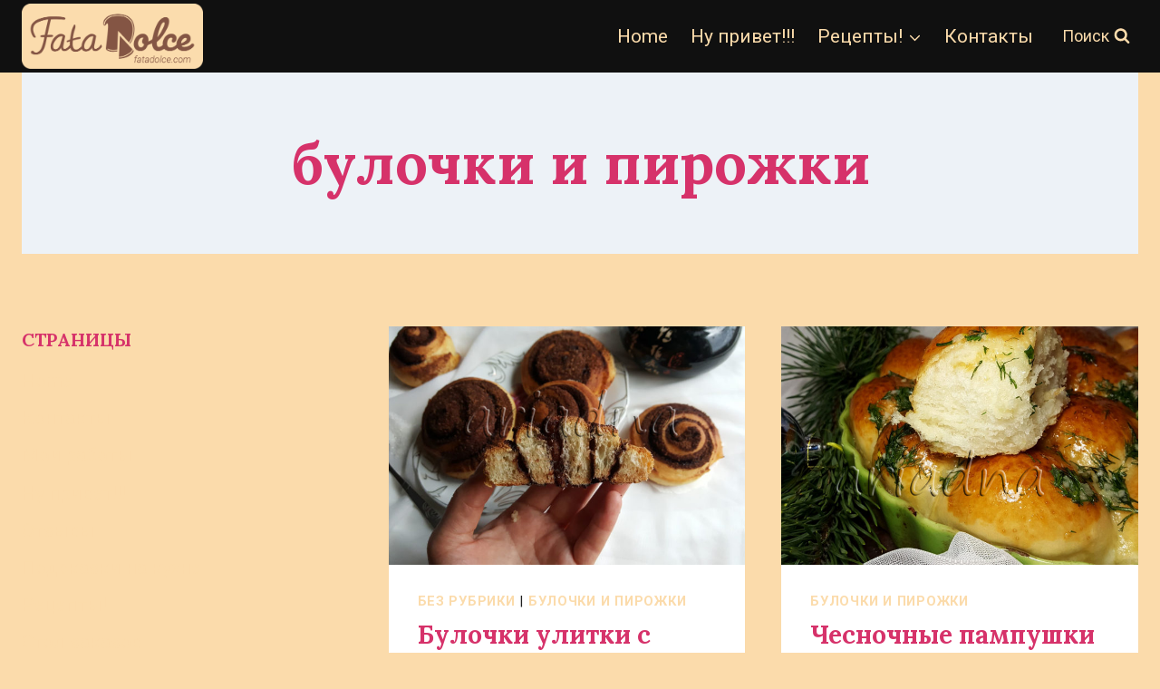

--- FILE ---
content_type: text/html; charset=UTF-8
request_url: https://fatadolce.com/category/%D0%A0%D0%B5%D1%86%D0%B5%D0%BF%D1%82%D1%8B/%D1%85%D0%BB%D0%B5%D0%B1%D0%BE%D0%BF%D0%B5%D1%87%D0%B5%D0%BD%D0%B8%D0%B5/bulochki-i-pirozhki/
body_size: 34707
content:
<!doctype html>
<html dir="ltr" lang="ru-RU" prefix="og: https://ogp.me/ns#" class="no-js" itemtype="https://schema.org/Blog" itemscope>
<head>
	<meta charset="UTF-8">
	<meta name="viewport" content="width=device-width, initial-scale=1, minimum-scale=1">
	<title>булочки и пирожки - FataPasticciera</title>
	<style>img:is([sizes="auto" i], [sizes^="auto," i]) { contain-intrinsic-size: 3000px 1500px }</style>
	
		
	<meta name="robots" content="max-image-preview:large" />
	<link rel="canonical" href="https://fatadolce.com/category/%d0%a0%d0%b5%d1%86%d0%b5%d0%bf%d1%82%d1%8b/%d1%85%d0%bb%d0%b5%d0%b1%d0%be%d0%bf%d0%b5%d1%87%d0%b5%d0%bd%d0%b8%d0%b5/bulochki-i-pirozhki/" />
	<link rel="next" href="https://fatadolce.com/category/%D0%A0%D0%B5%D1%86%D0%B5%D0%BF%D1%82%D1%8B/%D1%85%D0%BB%D0%B5%D0%B1%D0%BE%D0%BF%D0%B5%D1%87%D0%B5%D0%BD%D0%B8%D0%B5/bulochki-i-pirozhki/page/2/" />
	
		<script type="application/ld+json" class="aioseo-schema">
			{"@context":"https:\/\/schema.org","@graph":[{"@type":"BreadcrumbList","@id":"https:\/\/fatadolce.com\/category\/%D0%A0%D0%B5%D1%86%D0%B5%D0%BF%D1%82%D1%8B\/%D1%85%D0%BB%D0%B5%D0%B1%D0%BE%D0%BF%D0%B5%D1%87%D0%B5%D0%BD%D0%B8%D0%B5\/bulochki-i-pirozhki\/#breadcrumblist","itemListElement":[{"@type":"ListItem","@id":"https:\/\/fatadolce.com\/#listItem","position":1,"name":"\u0413\u043b\u0430\u0432\u043d\u0430\u044f \u0441\u0442\u0440\u0430\u043d\u0438\u0446\u0430","item":"https:\/\/fatadolce.com\/","nextItem":{"@type":"ListItem","@id":"https:\/\/fatadolce.com\/category\/%d0%a0%d0%b5%d1%86%d0%b5%d0%bf%d1%82%d1%8b\/#listItem","name":"\u0420\u0435\u0446\u0435\u043f\u0442\u044b"}},{"@type":"ListItem","@id":"https:\/\/fatadolce.com\/category\/%d0%a0%d0%b5%d1%86%d0%b5%d0%bf%d1%82%d1%8b\/#listItem","position":2,"name":"\u0420\u0435\u0446\u0435\u043f\u0442\u044b","item":"https:\/\/fatadolce.com\/category\/%d0%a0%d0%b5%d1%86%d0%b5%d0%bf%d1%82%d1%8b\/","nextItem":{"@type":"ListItem","@id":"https:\/\/fatadolce.com\/category\/%d0%a0%d0%b5%d1%86%d0%b5%d0%bf%d1%82%d1%8b\/%d1%85%d0%bb%d0%b5%d0%b1%d0%be%d0%bf%d0%b5%d1%87%d0%b5%d0%bd%d0%b8%d0%b5\/#listItem","name":"\u0425\u043b\u0435\u0431\u043e\u043f\u0435\u0447\u0435\u043d\u0438\u0435"},"previousItem":{"@type":"ListItem","@id":"https:\/\/fatadolce.com\/#listItem","name":"\u0413\u043b\u0430\u0432\u043d\u0430\u044f \u0441\u0442\u0440\u0430\u043d\u0438\u0446\u0430"}},{"@type":"ListItem","@id":"https:\/\/fatadolce.com\/category\/%d0%a0%d0%b5%d1%86%d0%b5%d0%bf%d1%82%d1%8b\/%d1%85%d0%bb%d0%b5%d0%b1%d0%be%d0%bf%d0%b5%d1%87%d0%b5%d0%bd%d0%b8%d0%b5\/#listItem","position":3,"name":"\u0425\u043b\u0435\u0431\u043e\u043f\u0435\u0447\u0435\u043d\u0438\u0435","item":"https:\/\/fatadolce.com\/category\/%d0%a0%d0%b5%d1%86%d0%b5%d0%bf%d1%82%d1%8b\/%d1%85%d0%bb%d0%b5%d0%b1%d0%be%d0%bf%d0%b5%d1%87%d0%b5%d0%bd%d0%b8%d0%b5\/","nextItem":{"@type":"ListItem","@id":"https:\/\/fatadolce.com\/category\/%d0%a0%d0%b5%d1%86%d0%b5%d0%bf%d1%82%d1%8b\/%d1%85%d0%bb%d0%b5%d0%b1%d0%be%d0%bf%d0%b5%d1%87%d0%b5%d0%bd%d0%b8%d0%b5\/bulochki-i-pirozhki\/#listItem","name":"\u0431\u0443\u043b\u043e\u0447\u043a\u0438 \u0438 \u043f\u0438\u0440\u043e\u0436\u043a\u0438"},"previousItem":{"@type":"ListItem","@id":"https:\/\/fatadolce.com\/category\/%d0%a0%d0%b5%d1%86%d0%b5%d0%bf%d1%82%d1%8b\/#listItem","name":"\u0420\u0435\u0446\u0435\u043f\u0442\u044b"}},{"@type":"ListItem","@id":"https:\/\/fatadolce.com\/category\/%d0%a0%d0%b5%d1%86%d0%b5%d0%bf%d1%82%d1%8b\/%d1%85%d0%bb%d0%b5%d0%b1%d0%be%d0%bf%d0%b5%d1%87%d0%b5%d0%bd%d0%b8%d0%b5\/bulochki-i-pirozhki\/#listItem","position":4,"name":"\u0431\u0443\u043b\u043e\u0447\u043a\u0438 \u0438 \u043f\u0438\u0440\u043e\u0436\u043a\u0438","previousItem":{"@type":"ListItem","@id":"https:\/\/fatadolce.com\/category\/%d0%a0%d0%b5%d1%86%d0%b5%d0%bf%d1%82%d1%8b\/%d1%85%d0%bb%d0%b5%d0%b1%d0%be%d0%bf%d0%b5%d1%87%d0%b5%d0%bd%d0%b8%d0%b5\/#listItem","name":"\u0425\u043b\u0435\u0431\u043e\u043f\u0435\u0447\u0435\u043d\u0438\u0435"}}]},{"@type":"CollectionPage","@id":"https:\/\/fatadolce.com\/category\/%D0%A0%D0%B5%D1%86%D0%B5%D0%BF%D1%82%D1%8B\/%D1%85%D0%BB%D0%B5%D0%B1%D0%BE%D0%BF%D0%B5%D1%87%D0%B5%D0%BD%D0%B8%D0%B5\/bulochki-i-pirozhki\/#collectionpage","url":"https:\/\/fatadolce.com\/category\/%D0%A0%D0%B5%D1%86%D0%B5%D0%BF%D1%82%D1%8B\/%D1%85%D0%BB%D0%B5%D0%B1%D0%BE%D0%BF%D0%B5%D1%87%D0%B5%D0%BD%D0%B8%D0%B5\/bulochki-i-pirozhki\/","name":"\u0431\u0443\u043b\u043e\u0447\u043a\u0438 \u0438 \u043f\u0438\u0440\u043e\u0436\u043a\u0438 - FataPasticciera","inLanguage":"ru-RU","isPartOf":{"@id":"https:\/\/fatadolce.com\/#website"},"breadcrumb":{"@id":"https:\/\/fatadolce.com\/category\/%D0%A0%D0%B5%D1%86%D0%B5%D0%BF%D1%82%D1%8B\/%D1%85%D0%BB%D0%B5%D0%B1%D0%BE%D0%BF%D0%B5%D1%87%D0%B5%D0%BD%D0%B8%D0%B5\/bulochki-i-pirozhki\/#breadcrumblist"}},{"@type":"Organization","@id":"https:\/\/fatadolce.com\/#organization","name":"FataPasticciera","description":"\u043a\u043e\u043d\u0434\u0438\u0442\u0435\u0440\u0441\u043a\u0438\u0435 \u0438\u0437\u0434\u0435\u043b\u0438\u044f \u0444\u0435\u0438","url":"https:\/\/fatadolce.com\/","logo":{"@type":"ImageObject","url":"https:\/\/fatadolce.com\/storage\/2023\/11\/logo-fatadolce-final.png","@id":"https:\/\/fatadolce.com\/category\/%D0%A0%D0%B5%D1%86%D0%B5%D0%BF%D1%82%D1%8B\/%D1%85%D0%BB%D0%B5%D0%B1%D0%BE%D0%BF%D0%B5%D1%87%D0%B5%D0%BD%D0%B8%D0%B5\/bulochki-i-pirozhki\/#organizationLogo","width":1000,"height":361},"image":{"@id":"https:\/\/fatadolce.com\/category\/%D0%A0%D0%B5%D1%86%D0%B5%D0%BF%D1%82%D1%8B\/%D1%85%D0%BB%D0%B5%D0%B1%D0%BE%D0%BF%D0%B5%D1%87%D0%B5%D0%BD%D0%B8%D0%B5\/bulochki-i-pirozhki\/#organizationLogo"}},{"@type":"WebSite","@id":"https:\/\/fatadolce.com\/#website","url":"https:\/\/fatadolce.com\/","name":"FataPasticciera","description":"\u043a\u043e\u043d\u0434\u0438\u0442\u0435\u0440\u0441\u043a\u0438\u0435 \u0438\u0437\u0434\u0435\u043b\u0438\u044f \u0444\u0435\u0438","inLanguage":"ru-RU","publisher":{"@id":"https:\/\/fatadolce.com\/#organization"}}]}
		</script>
		

<link rel="alternate" type="application/rss+xml" title="FataPasticciera &raquo; Лента" href="https://fatadolce.com/feed/" />
<link rel="alternate" type="application/rss+xml" title="FataPasticciera &raquo; Лента комментариев" href="https://fatadolce.com/comments/feed/" />
			<script>document.documentElement.classList.remove( 'no-js' );</script>
			<link rel="alternate" type="application/rss+xml" title="FataPasticciera &raquo; Лента рубрики булочки и пирожки" href="https://fatadolce.com/category/%d0%a0%d0%b5%d1%86%d0%b5%d0%bf%d1%82%d1%8b/%d1%85%d0%bb%d0%b5%d0%b1%d0%be%d0%bf%d0%b5%d1%87%d0%b5%d0%bd%d0%b8%d0%b5/bulochki-i-pirozhki/feed/" />
<script>
window._wpemojiSettings = {"baseUrl":"https:\/\/s.w.org\/images\/core\/emoji\/15.0.3\/72x72\/","ext":".png","svgUrl":"https:\/\/s.w.org\/images\/core\/emoji\/15.0.3\/svg\/","svgExt":".svg","source":{"concatemoji":"https:\/\/fatadolce.com\/lib\/js\/wp-emoji-release.min.js"}};
/*! This file is auto-generated */
!function(i,n){var o,s,e;function c(e){try{var t={supportTests:e,timestamp:(new Date).valueOf()};sessionStorage.setItem(o,JSON.stringify(t))}catch(e){}}function p(e,t,n){e.clearRect(0,0,e.canvas.width,e.canvas.height),e.fillText(t,0,0);var t=new Uint32Array(e.getImageData(0,0,e.canvas.width,e.canvas.height).data),r=(e.clearRect(0,0,e.canvas.width,e.canvas.height),e.fillText(n,0,0),new Uint32Array(e.getImageData(0,0,e.canvas.width,e.canvas.height).data));return t.every(function(e,t){return e===r[t]})}function u(e,t,n){switch(t){case"flag":return n(e,"\ud83c\udff3\ufe0f\u200d\u26a7\ufe0f","\ud83c\udff3\ufe0f\u200b\u26a7\ufe0f")?!1:!n(e,"\ud83c\uddfa\ud83c\uddf3","\ud83c\uddfa\u200b\ud83c\uddf3")&&!n(e,"\ud83c\udff4\udb40\udc67\udb40\udc62\udb40\udc65\udb40\udc6e\udb40\udc67\udb40\udc7f","\ud83c\udff4\u200b\udb40\udc67\u200b\udb40\udc62\u200b\udb40\udc65\u200b\udb40\udc6e\u200b\udb40\udc67\u200b\udb40\udc7f");case"emoji":return!n(e,"\ud83d\udc26\u200d\u2b1b","\ud83d\udc26\u200b\u2b1b")}return!1}function f(e,t,n){var r="undefined"!=typeof WorkerGlobalScope&&self instanceof WorkerGlobalScope?new OffscreenCanvas(300,150):i.createElement("canvas"),a=r.getContext("2d",{willReadFrequently:!0}),o=(a.textBaseline="top",a.font="600 32px Arial",{});return e.forEach(function(e){o[e]=t(a,e,n)}),o}function t(e){var t=i.createElement("script");t.src=e,t.defer=!0,i.head.appendChild(t)}"undefined"!=typeof Promise&&(o="wpEmojiSettingsSupports",s=["flag","emoji"],n.supports={everything:!0,everythingExceptFlag:!0},e=new Promise(function(e){i.addEventListener("DOMContentLoaded",e,{once:!0})}),new Promise(function(t){var n=function(){try{var e=JSON.parse(sessionStorage.getItem(o));if("object"==typeof e&&"number"==typeof e.timestamp&&(new Date).valueOf()<e.timestamp+604800&&"object"==typeof e.supportTests)return e.supportTests}catch(e){}return null}();if(!n){if("undefined"!=typeof Worker&&"undefined"!=typeof OffscreenCanvas&&"undefined"!=typeof URL&&URL.createObjectURL&&"undefined"!=typeof Blob)try{var e="postMessage("+f.toString()+"("+[JSON.stringify(s),u.toString(),p.toString()].join(",")+"));",r=new Blob([e],{type:"text/javascript"}),a=new Worker(URL.createObjectURL(r),{name:"wpTestEmojiSupports"});return void(a.onmessage=function(e){c(n=e.data),a.terminate(),t(n)})}catch(e){}c(n=f(s,u,p))}t(n)}).then(function(e){for(var t in e)n.supports[t]=e[t],n.supports.everything=n.supports.everything&&n.supports[t],"flag"!==t&&(n.supports.everythingExceptFlag=n.supports.everythingExceptFlag&&n.supports[t]);n.supports.everythingExceptFlag=n.supports.everythingExceptFlag&&!n.supports.flag,n.DOMReady=!1,n.readyCallback=function(){n.DOMReady=!0}}).then(function(){return e}).then(function(){var e;n.supports.everything||(n.readyCallback(),(e=n.source||{}).concatemoji?t(e.concatemoji):e.wpemoji&&e.twemoji&&(t(e.twemoji),t(e.wpemoji)))}))}((window,document),window._wpemojiSettings);
</script>

<style id='wp-emoji-styles-inline-css'>

	img.wp-smiley, img.emoji {
		display: inline !important;
		border: none !important;
		box-shadow: none !important;
		height: 1em !important;
		width: 1em !important;
		margin: 0 0.07em !important;
		vertical-align: -0.1em !important;
		background: none !important;
		padding: 0 !important;
	}
</style>
<link rel='stylesheet' id='wp-block-library-css' href='https://fatadolce.com/lib/css/dist/block-library/style.min.css' media='all' />
<style id='classic-theme-styles-inline-css'>
/*! This file is auto-generated */
.wp-block-button__link{color:#fff;background-color:#32373c;border-radius:9999px;box-shadow:none;text-decoration:none;padding:calc(.667em + 2px) calc(1.333em + 2px);font-size:1.125em}.wp-block-file__button{background:#32373c;color:#fff;text-decoration:none}
</style>
<style id='global-styles-inline-css'>
:root{--wp--preset--aspect-ratio--square: 1;--wp--preset--aspect-ratio--4-3: 4/3;--wp--preset--aspect-ratio--3-4: 3/4;--wp--preset--aspect-ratio--3-2: 3/2;--wp--preset--aspect-ratio--2-3: 2/3;--wp--preset--aspect-ratio--16-9: 16/9;--wp--preset--aspect-ratio--9-16: 9/16;--wp--preset--color--black: #000000;--wp--preset--color--cyan-bluish-gray: #abb8c3;--wp--preset--color--white: #ffffff;--wp--preset--color--pale-pink: #f78da7;--wp--preset--color--vivid-red: #cf2e2e;--wp--preset--color--luminous-vivid-orange: #ff6900;--wp--preset--color--luminous-vivid-amber: #fcb900;--wp--preset--color--light-green-cyan: #7bdcb5;--wp--preset--color--vivid-green-cyan: #00d084;--wp--preset--color--pale-cyan-blue: #8ed1fc;--wp--preset--color--vivid-cyan-blue: #0693e3;--wp--preset--color--vivid-purple: #9b51e0;--wp--preset--color--theme-palette-1: var(--global-palette1);--wp--preset--color--theme-palette-2: var(--global-palette2);--wp--preset--color--theme-palette-3: var(--global-palette3);--wp--preset--color--theme-palette-4: var(--global-palette4);--wp--preset--color--theme-palette-5: var(--global-palette5);--wp--preset--color--theme-palette-6: var(--global-palette6);--wp--preset--color--theme-palette-7: var(--global-palette7);--wp--preset--color--theme-palette-8: var(--global-palette8);--wp--preset--color--theme-palette-9: var(--global-palette9);--wp--preset--gradient--vivid-cyan-blue-to-vivid-purple: linear-gradient(135deg,rgba(6,147,227,1) 0%,rgb(155,81,224) 100%);--wp--preset--gradient--light-green-cyan-to-vivid-green-cyan: linear-gradient(135deg,rgb(122,220,180) 0%,rgb(0,208,130) 100%);--wp--preset--gradient--luminous-vivid-amber-to-luminous-vivid-orange: linear-gradient(135deg,rgba(252,185,0,1) 0%,rgba(255,105,0,1) 100%);--wp--preset--gradient--luminous-vivid-orange-to-vivid-red: linear-gradient(135deg,rgba(255,105,0,1) 0%,rgb(207,46,46) 100%);--wp--preset--gradient--very-light-gray-to-cyan-bluish-gray: linear-gradient(135deg,rgb(238,238,238) 0%,rgb(169,184,195) 100%);--wp--preset--gradient--cool-to-warm-spectrum: linear-gradient(135deg,rgb(74,234,220) 0%,rgb(151,120,209) 20%,rgb(207,42,186) 40%,rgb(238,44,130) 60%,rgb(251,105,98) 80%,rgb(254,248,76) 100%);--wp--preset--gradient--blush-light-purple: linear-gradient(135deg,rgb(255,206,236) 0%,rgb(152,150,240) 100%);--wp--preset--gradient--blush-bordeaux: linear-gradient(135deg,rgb(254,205,165) 0%,rgb(254,45,45) 50%,rgb(107,0,62) 100%);--wp--preset--gradient--luminous-dusk: linear-gradient(135deg,rgb(255,203,112) 0%,rgb(199,81,192) 50%,rgb(65,88,208) 100%);--wp--preset--gradient--pale-ocean: linear-gradient(135deg,rgb(255,245,203) 0%,rgb(182,227,212) 50%,rgb(51,167,181) 100%);--wp--preset--gradient--electric-grass: linear-gradient(135deg,rgb(202,248,128) 0%,rgb(113,206,126) 100%);--wp--preset--gradient--midnight: linear-gradient(135deg,rgb(2,3,129) 0%,rgb(40,116,252) 100%);--wp--preset--font-size--small: var(--global-font-size-small);--wp--preset--font-size--medium: var(--global-font-size-medium);--wp--preset--font-size--large: var(--global-font-size-large);--wp--preset--font-size--x-large: 42px;--wp--preset--font-size--larger: var(--global-font-size-larger);--wp--preset--font-size--xxlarge: var(--global-font-size-xxlarge);--wp--preset--spacing--20: 0.44rem;--wp--preset--spacing--30: 0.67rem;--wp--preset--spacing--40: 1rem;--wp--preset--spacing--50: 1.5rem;--wp--preset--spacing--60: 2.25rem;--wp--preset--spacing--70: 3.38rem;--wp--preset--spacing--80: 5.06rem;--wp--preset--shadow--natural: 6px 6px 9px rgba(0, 0, 0, 0.2);--wp--preset--shadow--deep: 12px 12px 50px rgba(0, 0, 0, 0.4);--wp--preset--shadow--sharp: 6px 6px 0px rgba(0, 0, 0, 0.2);--wp--preset--shadow--outlined: 6px 6px 0px -3px rgba(255, 255, 255, 1), 6px 6px rgba(0, 0, 0, 1);--wp--preset--shadow--crisp: 6px 6px 0px rgba(0, 0, 0, 1);}:where(.is-layout-flex){gap: 0.5em;}:where(.is-layout-grid){gap: 0.5em;}body .is-layout-flex{display: flex;}.is-layout-flex{flex-wrap: wrap;align-items: center;}.is-layout-flex > :is(*, div){margin: 0;}body .is-layout-grid{display: grid;}.is-layout-grid > :is(*, div){margin: 0;}:where(.wp-block-columns.is-layout-flex){gap: 2em;}:where(.wp-block-columns.is-layout-grid){gap: 2em;}:where(.wp-block-post-template.is-layout-flex){gap: 1.25em;}:where(.wp-block-post-template.is-layout-grid){gap: 1.25em;}.has-black-color{color: var(--wp--preset--color--black) !important;}.has-cyan-bluish-gray-color{color: var(--wp--preset--color--cyan-bluish-gray) !important;}.has-white-color{color: var(--wp--preset--color--white) !important;}.has-pale-pink-color{color: var(--wp--preset--color--pale-pink) !important;}.has-vivid-red-color{color: var(--wp--preset--color--vivid-red) !important;}.has-luminous-vivid-orange-color{color: var(--wp--preset--color--luminous-vivid-orange) !important;}.has-luminous-vivid-amber-color{color: var(--wp--preset--color--luminous-vivid-amber) !important;}.has-light-green-cyan-color{color: var(--wp--preset--color--light-green-cyan) !important;}.has-vivid-green-cyan-color{color: var(--wp--preset--color--vivid-green-cyan) !important;}.has-pale-cyan-blue-color{color: var(--wp--preset--color--pale-cyan-blue) !important;}.has-vivid-cyan-blue-color{color: var(--wp--preset--color--vivid-cyan-blue) !important;}.has-vivid-purple-color{color: var(--wp--preset--color--vivid-purple) !important;}.has-black-background-color{background-color: var(--wp--preset--color--black) !important;}.has-cyan-bluish-gray-background-color{background-color: var(--wp--preset--color--cyan-bluish-gray) !important;}.has-white-background-color{background-color: var(--wp--preset--color--white) !important;}.has-pale-pink-background-color{background-color: var(--wp--preset--color--pale-pink) !important;}.has-vivid-red-background-color{background-color: var(--wp--preset--color--vivid-red) !important;}.has-luminous-vivid-orange-background-color{background-color: var(--wp--preset--color--luminous-vivid-orange) !important;}.has-luminous-vivid-amber-background-color{background-color: var(--wp--preset--color--luminous-vivid-amber) !important;}.has-light-green-cyan-background-color{background-color: var(--wp--preset--color--light-green-cyan) !important;}.has-vivid-green-cyan-background-color{background-color: var(--wp--preset--color--vivid-green-cyan) !important;}.has-pale-cyan-blue-background-color{background-color: var(--wp--preset--color--pale-cyan-blue) !important;}.has-vivid-cyan-blue-background-color{background-color: var(--wp--preset--color--vivid-cyan-blue) !important;}.has-vivid-purple-background-color{background-color: var(--wp--preset--color--vivid-purple) !important;}.has-black-border-color{border-color: var(--wp--preset--color--black) !important;}.has-cyan-bluish-gray-border-color{border-color: var(--wp--preset--color--cyan-bluish-gray) !important;}.has-white-border-color{border-color: var(--wp--preset--color--white) !important;}.has-pale-pink-border-color{border-color: var(--wp--preset--color--pale-pink) !important;}.has-vivid-red-border-color{border-color: var(--wp--preset--color--vivid-red) !important;}.has-luminous-vivid-orange-border-color{border-color: var(--wp--preset--color--luminous-vivid-orange) !important;}.has-luminous-vivid-amber-border-color{border-color: var(--wp--preset--color--luminous-vivid-amber) !important;}.has-light-green-cyan-border-color{border-color: var(--wp--preset--color--light-green-cyan) !important;}.has-vivid-green-cyan-border-color{border-color: var(--wp--preset--color--vivid-green-cyan) !important;}.has-pale-cyan-blue-border-color{border-color: var(--wp--preset--color--pale-cyan-blue) !important;}.has-vivid-cyan-blue-border-color{border-color: var(--wp--preset--color--vivid-cyan-blue) !important;}.has-vivid-purple-border-color{border-color: var(--wp--preset--color--vivid-purple) !important;}.has-vivid-cyan-blue-to-vivid-purple-gradient-background{background: var(--wp--preset--gradient--vivid-cyan-blue-to-vivid-purple) !important;}.has-light-green-cyan-to-vivid-green-cyan-gradient-background{background: var(--wp--preset--gradient--light-green-cyan-to-vivid-green-cyan) !important;}.has-luminous-vivid-amber-to-luminous-vivid-orange-gradient-background{background: var(--wp--preset--gradient--luminous-vivid-amber-to-luminous-vivid-orange) !important;}.has-luminous-vivid-orange-to-vivid-red-gradient-background{background: var(--wp--preset--gradient--luminous-vivid-orange-to-vivid-red) !important;}.has-very-light-gray-to-cyan-bluish-gray-gradient-background{background: var(--wp--preset--gradient--very-light-gray-to-cyan-bluish-gray) !important;}.has-cool-to-warm-spectrum-gradient-background{background: var(--wp--preset--gradient--cool-to-warm-spectrum) !important;}.has-blush-light-purple-gradient-background{background: var(--wp--preset--gradient--blush-light-purple) !important;}.has-blush-bordeaux-gradient-background{background: var(--wp--preset--gradient--blush-bordeaux) !important;}.has-luminous-dusk-gradient-background{background: var(--wp--preset--gradient--luminous-dusk) !important;}.has-pale-ocean-gradient-background{background: var(--wp--preset--gradient--pale-ocean) !important;}.has-electric-grass-gradient-background{background: var(--wp--preset--gradient--electric-grass) !important;}.has-midnight-gradient-background{background: var(--wp--preset--gradient--midnight) !important;}.has-small-font-size{font-size: var(--wp--preset--font-size--small) !important;}.has-medium-font-size{font-size: var(--wp--preset--font-size--medium) !important;}.has-large-font-size{font-size: var(--wp--preset--font-size--large) !important;}.has-x-large-font-size{font-size: var(--wp--preset--font-size--x-large) !important;}
:where(.wp-block-post-template.is-layout-flex){gap: 1.25em;}:where(.wp-block-post-template.is-layout-grid){gap: 1.25em;}
:where(.wp-block-columns.is-layout-flex){gap: 2em;}:where(.wp-block-columns.is-layout-grid){gap: 2em;}
:root :where(.wp-block-pullquote){font-size: 1.5em;line-height: 1.6;}
</style>
<link rel='stylesheet' id='kk-star-ratings-css' href='https://fatadolce.com/core/modules/ded47bfd73/src/core/public/css/kk-star-ratings.min.css' media='all' />
<link rel='stylesheet' id='cmplz-general-css' href='https://fatadolce.com/core/modules/complianz-gdpr/assets/css/cookieblocker.min.css' media='all' />
<link rel='stylesheet' id='chld_thm_cfg_child-css' href='https://fatadolce.com/core/views/kadence-child/style.css' media='all' />
<link rel='stylesheet' id='kadence-global-css' href='https://fatadolce.com/core/views/680ceb71ce/assets/css/global.min.css' media='all' />
<style id='kadence-global-inline-css'>
/* Kadence Base CSS */
:root{--global-palette1:#fbdbab;--global-palette2:#845444;--global-palette3:#d6326a;--global-palette4:#202020;--global-palette5:#202020;--global-palette6:#666666;--global-palette7:#EDF2F7;--global-palette8:#F7FAFC;--global-palette9:#ffffff;--global-palette9rgb:255, 255, 255;--global-palette-highlight:var(--global-palette1);--global-palette-highlight-alt:var(--global-palette2);--global-palette-highlight-alt2:var(--global-palette9);--global-palette-btn-bg:var(--global-palette1);--global-palette-btn-bg-hover:var(--global-palette2);--global-palette-btn:var(--global-palette9);--global-palette-btn-hover:var(--global-palette9);--global-body-font-family:Roboto, sans-serif;--global-heading-font-family:Lora, serif;--global-primary-nav-font-family:inherit;--global-fallback-font:sans-serif;--global-display-fallback-font:sans-serif;--global-content-width:1290px;--global-content-narrow-width:842px;--global-content-edge-padding:1.5rem;--global-content-boxed-padding:2rem;--global-calc-content-width:calc(1290px - var(--global-content-edge-padding) - var(--global-content-edge-padding) );--wp--style--global--content-size:var(--global-calc-content-width);}.wp-site-blocks{--global-vw:calc( 100vw - ( 0.5 * var(--scrollbar-offset)));}:root body.kadence-elementor-colors{--e-global-color-kadence1:var(--global-palette1);--e-global-color-kadence2:var(--global-palette2);--e-global-color-kadence3:var(--global-palette3);--e-global-color-kadence4:var(--global-palette4);--e-global-color-kadence5:var(--global-palette5);--e-global-color-kadence6:var(--global-palette6);--e-global-color-kadence7:var(--global-palette7);--e-global-color-kadence8:var(--global-palette8);--e-global-color-kadence9:var(--global-palette9);}body{background:var(--global-palette1);}body, input, select, optgroup, textarea{font-style:normal;font-weight:normal;font-size:21px;line-height:1.2;font-family:var(--global-body-font-family);color:var(--global-palette4);}.content-bg, body.content-style-unboxed .site{background:var(--global-palette9);}h1,h2,h3,h4,h5,h6{font-family:var(--global-heading-font-family);}h1{font-style:normal;font-weight:700;font-size:63px;line-height:1.1;color:var(--global-palette3);}h2{font-weight:700;font-size:28px;line-height:1.5;color:var(--global-palette3);}h3{font-weight:700;font-size:24px;line-height:1.5;color:var(--global-palette3);}h4{font-weight:700;font-size:22px;line-height:1.5;color:var(--global-palette4);}h5{font-weight:700;font-size:20px;line-height:1.5;color:var(--global-palette4);}h6{font-weight:700;font-size:18px;line-height:1.5;color:var(--global-palette5);}.entry-hero .kadence-breadcrumbs{max-width:1290px;}.site-container, .site-header-row-layout-contained, .site-footer-row-layout-contained, .entry-hero-layout-contained, .comments-area, .alignfull > .wp-block-cover__inner-container, .alignwide > .wp-block-cover__inner-container{max-width:var(--global-content-width);}.content-width-narrow .content-container.site-container, .content-width-narrow .hero-container.site-container{max-width:var(--global-content-narrow-width);}@media all and (min-width: 1520px){.wp-site-blocks .content-container  .alignwide{margin-left:-115px;margin-right:-115px;width:unset;max-width:unset;}}@media all and (min-width: 1102px){.content-width-narrow .wp-site-blocks .content-container .alignwide{margin-left:-130px;margin-right:-130px;width:unset;max-width:unset;}}.content-style-boxed .wp-site-blocks .entry-content .alignwide{margin-left:calc( -1 * var( --global-content-boxed-padding ) );margin-right:calc( -1 * var( --global-content-boxed-padding ) );}.content-area{margin-top:5rem;margin-bottom:5rem;}@media all and (max-width: 1024px){.content-area{margin-top:3rem;margin-bottom:3rem;}}@media all and (max-width: 767px){.content-area{margin-top:2rem;margin-bottom:2rem;}}@media all and (max-width: 1024px){:root{--global-content-boxed-padding:2rem;}}@media all and (max-width: 767px){:root{--global-content-boxed-padding:1.5rem;}}.entry-content-wrap{padding:2rem;}@media all and (max-width: 1024px){.entry-content-wrap{padding:2rem;}}@media all and (max-width: 767px){.entry-content-wrap{padding:1.5rem;}}.entry.single-entry{box-shadow:0px 15px 15px -10px rgba(0,0,0,0.05);}.entry.loop-entry{box-shadow:0px 15px 15px -10px rgba(0,0,0,0.05);}.loop-entry .entry-content-wrap{padding:2rem;}@media all and (max-width: 1024px){.loop-entry .entry-content-wrap{padding:2rem;}}@media all and (max-width: 767px){.loop-entry .entry-content-wrap{padding:1.5rem;}}.primary-sidebar.widget-area .widget{margin-bottom:1.5em;color:var(--global-palette4);}.primary-sidebar.widget-area .widget-title{font-weight:700;font-size:20px;line-height:1.5;color:var(--global-palette3);}button, .button, .wp-block-button__link, input[type="button"], input[type="reset"], input[type="submit"], .fl-button, .elementor-button-wrapper .elementor-button, .wc-block-components-checkout-place-order-button, .wc-block-cart__submit{box-shadow:0px 0px 0px -7px rgba(0,0,0,0);}button:hover, button:focus, button:active, .button:hover, .button:focus, .button:active, .wp-block-button__link:hover, .wp-block-button__link:focus, .wp-block-button__link:active, input[type="button"]:hover, input[type="button"]:focus, input[type="button"]:active, input[type="reset"]:hover, input[type="reset"]:focus, input[type="reset"]:active, input[type="submit"]:hover, input[type="submit"]:focus, input[type="submit"]:active, .elementor-button-wrapper .elementor-button:hover, .elementor-button-wrapper .elementor-button:focus, .elementor-button-wrapper .elementor-button:active, .wc-block-cart__submit:hover{box-shadow:0px 15px 25px -7px rgba(0,0,0,0.1);}.kb-button.kb-btn-global-outline.kb-btn-global-inherit{padding-top:calc(px - 2px);padding-right:calc(px - 2px);padding-bottom:calc(px - 2px);padding-left:calc(px - 2px);}@media all and (min-width: 1025px){.transparent-header .entry-hero .entry-hero-container-inner{padding-top:80px;}}@media all and (max-width: 1024px){.mobile-transparent-header .entry-hero .entry-hero-container-inner{padding-top:80px;}}@media all and (max-width: 767px){.mobile-transparent-header .entry-hero .entry-hero-container-inner{padding-top:80px;}}#kt-scroll-up-reader, #kt-scroll-up{border-radius:0px 0px 0px 0px;bottom:30px;font-size:1.2em;padding:0.4em 0.4em 0.4em 0.4em;}#kt-scroll-up-reader.scroll-up-side-right, #kt-scroll-up.scroll-up-side-right{right:30px;}#kt-scroll-up-reader.scroll-up-side-left, #kt-scroll-up.scroll-up-side-left{left:30px;}body.archive, body.blog{background:var(--global-palette1);}
/* Kadence Header CSS */
@media all and (max-width: 1024px){.mobile-transparent-header #masthead{position:absolute;left:0px;right:0px;z-index:100;}.kadence-scrollbar-fixer.mobile-transparent-header #masthead{right:var(--scrollbar-offset,0);}.mobile-transparent-header #masthead, .mobile-transparent-header .site-top-header-wrap .site-header-row-container-inner, .mobile-transparent-header .site-main-header-wrap .site-header-row-container-inner, .mobile-transparent-header .site-bottom-header-wrap .site-header-row-container-inner{background:transparent;}.site-header-row-tablet-layout-fullwidth, .site-header-row-tablet-layout-standard{padding:0px;}}@media all and (min-width: 1025px){.transparent-header #masthead{position:absolute;left:0px;right:0px;z-index:100;}.transparent-header.kadence-scrollbar-fixer #masthead{right:var(--scrollbar-offset,0);}.transparent-header #masthead, .transparent-header .site-top-header-wrap .site-header-row-container-inner, .transparent-header .site-main-header-wrap .site-header-row-container-inner, .transparent-header .site-bottom-header-wrap .site-header-row-container-inner{background:transparent;}}.site-branding a.brand img{max-width:200px;}.site-branding a.brand img.svg-logo-image{width:200px;}.site-branding{padding:0px 0px 0px 0px;}#masthead, #masthead .kadence-sticky-header.item-is-fixed:not(.item-at-start):not(.site-header-row-container):not(.site-main-header-wrap), #masthead .kadence-sticky-header.item-is-fixed:not(.item-at-start) > .site-header-row-container-inner{background:var(--global-palette2);}.site-main-header-wrap .site-header-row-container-inner{background:#101010;}.site-main-header-inner-wrap{min-height:80px;}#masthead .kadence-sticky-header.item-is-fixed:not(.item-at-start):not(.site-header-row-container):not(.item-hidden-above):not(.site-main-header-wrap), #masthead .kadence-sticky-header.item-is-fixed:not(.item-at-start):not(.item-hidden-above) > .site-header-row-container-inner{background:var(--global-palette1);}#masthead .kadence-sticky-header.item-is-fixed:not(.item-at-start) .header-menu-container > ul > li > a{color:var(--global-palette2);}#masthead .kadence-sticky-header.item-is-fixed:not(.item-at-start) .mobile-toggle-open-container .menu-toggle-open, #masthead .kadence-sticky-header.item-is-fixed:not(.item-at-start) .search-toggle-open-container .search-toggle-open{color:var(--global-palette2);}#masthead .kadence-sticky-header.item-is-fixed:not(.item-at-start) .header-menu-container > ul > li > a:hover{color:var(--global-palette3);}#masthead .kadence-sticky-header.item-is-fixed:not(.item-at-start) .mobile-toggle-open-container .menu-toggle-open:hover, #masthead .kadence-sticky-header.item-is-fixed:not(.item-at-start) .mobile-toggle-open-container .menu-toggle-open:focus, #masthead .kadence-sticky-header.item-is-fixed:not(.item-at-start) .search-toggle-open-container .search-toggle-open:hover, #masthead .kadence-sticky-header.item-is-fixed:not(.item-at-start) .search-toggle-open-container .search-toggle-open:focus{color:var(--global-palette3);}#masthead .kadence-sticky-header.item-is-fixed:not(.item-at-start) .header-menu-container > ul > li.current-menu-item > a, #masthead .kadence-sticky-header.item-is-fixed:not(.item-at-start) .header-menu-container > ul > li.current_page_item > a{color:var(--global-palette3);}.header-navigation[class*="header-navigation-style-underline"] .header-menu-container.primary-menu-container>ul>li>a:after{width:calc( 100% - 1.2em);}.main-navigation .primary-menu-container > ul > li.menu-item > a{padding-left:calc(1.2em / 2);padding-right:calc(1.2em / 2);padding-top:0.6em;padding-bottom:0.6em;color:var(--global-palette1);}.main-navigation .primary-menu-container > ul > li.menu-item .dropdown-nav-special-toggle{right:calc(1.2em / 2);}.main-navigation .primary-menu-container > ul > li.menu-item > a:hover{color:var(--global-palette3);}.main-navigation .primary-menu-container > ul > li.menu-item.current-menu-item > a{color:var(--global-palette3);}.header-navigation .header-menu-container ul ul.sub-menu, .header-navigation .header-menu-container ul ul.submenu{background:var(--global-palette1);box-shadow:0px 2px 13px 0px rgba(0,0,0,0.1);}.header-navigation .header-menu-container ul ul li.menu-item, .header-menu-container ul.menu > li.kadence-menu-mega-enabled > ul > li.menu-item > a{border-bottom:0px none rgba(255,255,255,0.1);}.header-navigation .header-menu-container ul ul li.menu-item > a{width:200px;padding-top:1.57em;padding-bottom:1.57em;color:var(--global-palette2);font-style:normal;font-size:14px;line-height:1.2;}.header-navigation .header-menu-container ul ul li.menu-item > a:hover{color:var(--global-palette8);background:var(--global-palette3);}.header-navigation .header-menu-container ul ul li.menu-item.current-menu-item > a{color:var(--global-palette9);background:var(--global-palette3);}.mobile-toggle-open-container .menu-toggle-open, .mobile-toggle-open-container .menu-toggle-open:focus{color:var(--global-palette1);padding:0.4em 0.6em 0.4em 0.6em;font-size:14px;}.mobile-toggle-open-container .menu-toggle-open.menu-toggle-style-bordered{border:1px solid currentColor;}.mobile-toggle-open-container .menu-toggle-open .menu-toggle-icon{font-size:20px;}.mobile-toggle-open-container .menu-toggle-open:hover, .mobile-toggle-open-container .menu-toggle-open:focus-visible{color:var(--global-palette4);}.mobile-navigation ul li{font-size:14px;}.mobile-navigation ul li a{padding-top:1em;padding-bottom:1em;}.mobile-navigation ul li > a, .mobile-navigation ul li.menu-item-has-children > .drawer-nav-drop-wrap{color:var(--global-palette8);}.mobile-navigation ul li.current-menu-item > a, .mobile-navigation ul li.current-menu-item.menu-item-has-children > .drawer-nav-drop-wrap{color:var(--global-palette-highlight);}.mobile-navigation ul li.menu-item-has-children .drawer-nav-drop-wrap, .mobile-navigation ul li:not(.menu-item-has-children) a{border-bottom:1px solid rgba(255,255,255,0.1);}.mobile-navigation:not(.drawer-navigation-parent-toggle-true) ul li.menu-item-has-children .drawer-nav-drop-wrap button{border-left:1px solid rgba(255,255,255,0.1);}#mobile-drawer .drawer-header .drawer-toggle{padding:0.6em 0.15em 0.6em 0.15em;font-size:24px;}.search-toggle-open-container .search-toggle-open{color:var(--global-palette1);}.search-toggle-open-container .search-toggle-open.search-toggle-style-bordered{border:1px solid currentColor;}.search-toggle-open-container .search-toggle-open .search-toggle-icon{font-size:1em;}.search-toggle-open-container .search-toggle-open:hover, .search-toggle-open-container .search-toggle-open:focus{color:var(--global-palette-highlight);}#search-drawer .drawer-inner{background:rgba(9, 12, 16, 0.97);}
/* Kadence Footer CSS */
.site-bottom-footer-wrap .site-footer-row-container-inner{background:var(--global-palette2);}.site-bottom-footer-inner-wrap{padding-top:30px;padding-bottom:30px;grid-column-gap:30px;}.site-bottom-footer-inner-wrap .widget{margin-bottom:30px;}.site-bottom-footer-inner-wrap .site-footer-section:not(:last-child):after{right:calc(-30px / 2);}
</style>
<link rel='stylesheet' id='kadence-header-css' href='https://fatadolce.com/core/views/680ceb71ce/assets/css/header.min.css' media='all' />
<link rel='stylesheet' id='kadence-content-css' href='https://fatadolce.com/core/views/680ceb71ce/assets/css/content.min.css' media='all' />
<link rel='stylesheet' id='kadence-sidebar-css' href='https://fatadolce.com/core/views/680ceb71ce/assets/css/sidebar.min.css' media='all' />
<link rel='stylesheet' id='kadence-footer-css' href='https://fatadolce.com/core/views/680ceb71ce/assets/css/footer.min.css' media='all' />
<link rel='stylesheet' id='elementor-frontend-css' href='https://fatadolce.com/core/modules/f65f29574d/assets/css/frontend.min.css' media='all' />
<link rel='stylesheet' id='eael-general-css' href='https://fatadolce.com/core/modules/9097659473/assets/front-end/css/view/general.min.css' media='all' />
<script src="https://fatadolce.com/lib/js/jquery/jquery.min.js" id="jquery-core-js"></script>
<script src="https://fatadolce.com/lib/js/jquery/jquery-migrate.min.js" id="jquery-migrate-js"></script>

<style>.recentcomments a{display:inline !important;padding:0 !important;margin:0 !important;}</style>			<style>
				.e-con.e-parent:nth-of-type(n+4):not(.e-lazyloaded):not(.e-no-lazyload),
				.e-con.e-parent:nth-of-type(n+4):not(.e-lazyloaded):not(.e-no-lazyload) * {
					background-image: none !important;
				}
				@media screen and (max-height: 1024px) {
					.e-con.e-parent:nth-of-type(n+3):not(.e-lazyloaded):not(.e-no-lazyload),
					.e-con.e-parent:nth-of-type(n+3):not(.e-lazyloaded):not(.e-no-lazyload) * {
						background-image: none !important;
					}
				}
				@media screen and (max-height: 640px) {
					.e-con.e-parent:nth-of-type(n+2):not(.e-lazyloaded):not(.e-no-lazyload),
					.e-con.e-parent:nth-of-type(n+2):not(.e-lazyloaded):not(.e-no-lazyload) * {
						background-image: none !important;
					}
				}
			</style>
			<link rel='stylesheet' id='kadence-fonts-css' href='https://fonts.googleapis.com/css?family=Roboto:regular,700%7CLora:700&#038;display=swap' media='all' />
<link rel="icon" href="https://fatadolce.com/storage/2017/02/cropped-IMG_20170201_114622-32x32.jpg" sizes="32x32" />
<link rel="icon" href="https://fatadolce.com/storage/2017/02/cropped-IMG_20170201_114622-192x192.jpg" sizes="192x192" />
<link rel="apple-touch-icon" href="https://fatadolce.com/storage/2017/02/cropped-IMG_20170201_114622-180x180.jpg" />
<meta name="msapplication-TileImage" content="https://fatadolce.com/storage/2017/02/cropped-IMG_20170201_114622-270x270.jpg" />
		<style id="wp-custom-css">
			/*body {
	margin: 0 auto !important;
	max-width: 100% !important;
}
*/
.inline-subscription-form {
    display: flex;
    align-items: center;
    justify-content: left;
}

.inline-subscription-form p {
    margin: 0;
    display: flex;
}

.inline-subscription-form p:first-child,
.inline-subscription-form p:nth-child(2) {
    margin-right: 10px;
}

.inline-subscription-form .sub {
	margin-top: 10px !important;
		
}


@media only screen and (max-width: 750px) {
 .inline-subscription-form {
    display: grid;
    align-items: left;
    justify-content: left;
}

.inline-subscription-form p input {
    margin: 0;
		width: 100% !important;
    
}

}


.single-content p 
{
	text-align: left !important;
}

.caf-post-title a {
	font-family: Lora !important;
	font-size: 28px !important;
	line-height: 1.2em !important;
}

.caf-content  {
	font-size: 16px !important;
	font-family: Roboto !important;
}

.caf-filter-container li a {
	font-size: 16px;
	font-family: Roboto !important;
	font-weight: 300 !important;
}

#manage-post-area {
background-image:linear-gradient(to right,#202020fc	 ,#20202005) !important;
}		</style>
			
	
<script async src="https://www.googletagmanager.com/gtag/js?id=G-KDKHYLMQLM"></script>
<script>
  window.dataLayer = window.dataLayer || [];
  function gtag(){dataLayer.push(arguments);}
  gtag('js', new Date());

  gtag('config', 'G-KDKHYLMQLM');
</script>
	
	<script async src="https://pagead2.googlesyndication.com/pagead/js/adsbygoogle.js?client=ca-pub-4243280049614750"
     crossorigin="anonymous"></script>
</head>

<body data-rsssl=1 class="archive category category-bulochki-i-pirozhki category-8 wp-custom-logo wp-embed-responsive hfeed footer-on-bottom hide-focus-outline link-style-standard has-sidebar has-left-sidebar content-title-style-above content-width-normal content-style-boxed content-vertical-padding-show non-transparent-header mobile-non-transparent-header kadence-elementor-colors elementor-default elementor-kit-4805">
<div id="wrapper" class="site wp-site-blocks">
			<a class="skip-link screen-reader-text scroll-ignore" href="#main">Перейти к содержимому</a>
		<header id="masthead" class="site-header" role="banner" itemtype="https://schema.org/WPHeader" itemscope>
	<div id="main-header" class="site-header-wrap">
		<div class="site-header-inner-wrap">
			<div class="site-header-upper-wrap">
				<div class="site-header-upper-inner-wrap">
					<div class="site-main-header-wrap site-header-row-container site-header-focus-item site-header-row-layout-standard kadence-sticky-header" data-section="kadence_customizer_header_main" data-reveal-scroll-up="true" data-shrink="false">
	<div class="site-header-row-container-inner">
				<div class="site-container">
			<div class="site-main-header-inner-wrap site-header-row site-header-row-has-sides site-header-row-no-center">
									<div class="site-header-main-section-left site-header-section site-header-section-left">
						<div class="site-header-item site-header-focus-item" data-section="title_tagline">
	<div class="site-branding branding-layout-standard site-brand-logo-only"><a class="brand has-logo-image" href="https://fatadolce.com/" rel="home"><img fetchpriority="high" width="1000" height="361" src="https://fatadolce.com/storage/2023/11/logo-fatadolce-final.png" class="custom-logo" alt="FataPasticciera" decoding="async" /></a></div></div>
					</div>
																	<div class="site-header-main-section-right site-header-section site-header-section-right">
						<div class="site-header-item site-header-focus-item site-header-item-main-navigation header-navigation-layout-stretch-false header-navigation-layout-fill-stretch-false" data-section="kadence_customizer_primary_navigation">
		<nav id="site-navigation" class="main-navigation header-navigation nav--toggle-sub header-navigation-style-standard header-navigation-dropdown-animation-fade-down" role="navigation" aria-label="Основная навигация">
				<div class="primary-menu-container header-menu-container">
			<ul id="primary-menu" class="menu"><li id="menu-item-4895" class="menu-item menu-item-type-post_type menu-item-object-page menu-item-home menu-item-4895"><a href="https://fatadolce.com/">Home</a></li>
<li id="menu-item-53" class="menu-item menu-item-type-post_type menu-item-object-page menu-item-53"><a href="https://fatadolce.com/nu-privet/">Ну привет!!!</a></li>
<li id="menu-item-4956" class="menu-item menu-item-type-post_type menu-item-object-page current-menu-ancestor current_page_ancestor menu-item-has-children menu-item-4956"><a href="https://fatadolce.com/recepti/"><span class="nav-drop-title-wrap">Рецепты!<span class="dropdown-nav-toggle"><span class="kadence-svg-iconset svg-baseline"><svg aria-hidden="true" class="kadence-svg-icon kadence-arrow-down-svg" fill="currentColor" version="1.1" xmlns="http://www.w3.org/2000/svg" width="24" height="24" viewBox="0 0 24 24"><title>Развернуть</title><path d="M5.293 9.707l6 6c0.391 0.391 1.024 0.391 1.414 0l6-6c0.391-0.391 0.391-1.024 0-1.414s-1.024-0.391-1.414 0l-5.293 5.293-5.293-5.293c-0.391-0.391-1.024-0.391-1.414 0s-0.391 1.024 0 1.414z"></path>
				</svg></span></span></span></a>
<ul class="sub-menu">
	<li id="menu-item-583" class="menu-item menu-item-type-taxonomy menu-item-object-category menu-item-has-children menu-item-583"><a href="https://fatadolce.com/category/%d0%a0%d0%b5%d1%86%d0%b5%d0%bf%d1%82%d1%8b/konditerskoe-iskusstvo/"><span class="nav-drop-title-wrap">Кондитерское искусство<span class="dropdown-nav-toggle"><span class="kadence-svg-iconset svg-baseline"><svg aria-hidden="true" class="kadence-svg-icon kadence-arrow-down-svg" fill="currentColor" version="1.1" xmlns="http://www.w3.org/2000/svg" width="24" height="24" viewBox="0 0 24 24"><title>Развернуть</title><path d="M5.293 9.707l6 6c0.391 0.391 1.024 0.391 1.414 0l6-6c0.391-0.391 0.391-1.024 0-1.414s-1.024-0.391-1.414 0l-5.293 5.293-5.293-5.293c-0.391-0.391-1.024-0.391-1.414 0s-0.391 1.024 0 1.414z"></path>
				</svg></span></span></span></a>
	<ul class="sub-menu">
		<li id="menu-item-584" class="menu-item menu-item-type-taxonomy menu-item-object-category menu-item-584"><a href="https://fatadolce.com/category/%d0%a0%d0%b5%d1%86%d0%b5%d0%bf%d1%82%d1%8b/konditerskoe-iskusstvo/vozdushnyie-desertyi/">воздушные десерты</a></li>
		<li id="menu-item-1993" class="menu-item menu-item-type-taxonomy menu-item-object-category menu-item-1993"><a href="https://fatadolce.com/category/%d0%a0%d0%b5%d1%86%d0%b5%d0%bf%d1%82%d1%8b/konditerskoe-iskusstvo/%d0%b3%d0%bb%d0%b0%d0%b7%d1%83%d1%80%d1%8c/">глазурь</a></li>
		<li id="menu-item-585" class="menu-item menu-item-type-taxonomy menu-item-object-category menu-item-585"><a href="https://fatadolce.com/category/%d0%a0%d0%b5%d1%86%d0%b5%d0%bf%d1%82%d1%8b/konditerskoe-iskusstvo/%d0%b6%d0%b5%d0%bb%d0%b5/">желе</a></li>
		<li id="menu-item-586" class="menu-item menu-item-type-taxonomy menu-item-object-category menu-item-586"><a href="https://fatadolce.com/category/%d0%a0%d0%b5%d1%86%d0%b5%d0%bf%d1%82%d1%8b/konditerskoe-iskusstvo/%d0%b7%d0%b5%d1%84%d0%b8%d1%80/">зефир</a></li>
		<li id="menu-item-689" class="menu-item menu-item-type-taxonomy menu-item-object-category menu-item-689"><a href="https://fatadolce.com/category/%d0%a0%d0%b5%d1%86%d0%b5%d0%bf%d1%82%d1%8b/konditerskoe-iskusstvo/keksyi-maffinyi/">кексы &#8212; маффины</a></li>
		<li id="menu-item-587" class="menu-item menu-item-type-taxonomy menu-item-object-category menu-item-587"><a href="https://fatadolce.com/category/%d0%a0%d0%b5%d1%86%d0%b5%d0%bf%d1%82%d1%8b/konditerskoe-iskusstvo/%d0%ba%d0%be%d0%bd%d1%84%d0%b5%d1%82%d1%8b/">конфеты</a></li>
		<li id="menu-item-2187" class="menu-item menu-item-type-taxonomy menu-item-object-category menu-item-2187"><a href="https://fatadolce.com/category/%d0%a0%d0%b5%d1%86%d0%b5%d0%bf%d1%82%d1%8b/konditerskoe-iskusstvo/kremyi/">кремы</a></li>
		<li id="menu-item-588" class="menu-item menu-item-type-taxonomy menu-item-object-category menu-item-588"><a href="https://fatadolce.com/category/%d0%a0%d0%b5%d1%86%d0%b5%d0%bf%d1%82%d1%8b/konditerskoe-iskusstvo/%d0%bc%d0%b0%d1%80%d0%bc%d0%b5%d0%bb%d0%b0%d0%b4/">мармелад</a></li>
		<li id="menu-item-589" class="menu-item menu-item-type-taxonomy menu-item-object-category menu-item-589"><a href="https://fatadolce.com/category/%d0%a0%d0%b5%d1%86%d0%b5%d0%bf%d1%82%d1%8b/konditerskoe-iskusstvo/%d0%bf%d0%b5%d1%87%d0%b5%d0%bd%d1%8c%d0%b5/">печенье</a></li>
		<li id="menu-item-1556" class="menu-item menu-item-type-taxonomy menu-item-object-category menu-item-1556"><a href="https://fatadolce.com/category/%d0%a0%d0%b5%d1%86%d0%b5%d0%bf%d1%82%d1%8b/konditerskoe-iskusstvo/prohladnyie-desertyi-i-morozhenoe/">прохладные десерты и мороженое</a></li>
		<li id="menu-item-590" class="menu-item menu-item-type-taxonomy menu-item-object-category menu-item-590"><a href="https://fatadolce.com/category/%d0%a0%d0%b5%d1%86%d0%b5%d0%bf%d1%82%d1%8b/konditerskoe-iskusstvo/%d0%bf%d0%b8%d1%80%d0%be%d0%b6%d0%bd%d1%8b%d0%b5/">пирожные</a></li>
		<li id="menu-item-591" class="menu-item menu-item-type-taxonomy menu-item-object-category menu-item-591"><a href="https://fatadolce.com/category/%d0%a0%d0%b5%d1%86%d0%b5%d0%bf%d1%82%d1%8b/konditerskoe-iskusstvo/%d0%bf%d1%80%d1%8f%d0%bd%d0%b8%d0%ba%d0%b8/">пряники</a></li>
		<li id="menu-item-592" class="menu-item menu-item-type-taxonomy menu-item-object-category menu-item-592"><a href="https://fatadolce.com/category/%d0%a0%d0%b5%d1%86%d0%b5%d0%bf%d1%82%d1%8b/konditerskoe-iskusstvo/%d1%80%d1%83%d0%bb%d0%b5%d1%82%d1%8b/">рулеты</a></li>
		<li id="menu-item-593" class="menu-item menu-item-type-taxonomy menu-item-object-category menu-item-593"><a href="https://fatadolce.com/category/%d0%a0%d0%b5%d1%86%d0%b5%d0%bf%d1%82%d1%8b/konditerskoe-iskusstvo/%d1%81%d1%83%d1%84%d0%bb%d0%b5/">суфле</a></li>
		<li id="menu-item-594" class="menu-item menu-item-type-taxonomy menu-item-object-category menu-item-594"><a href="https://fatadolce.com/category/%d0%a0%d0%b5%d1%86%d0%b5%d0%bf%d1%82%d1%8b/konditerskoe-iskusstvo/%d1%82%d0%b0%d1%80%d1%82%d1%8b/">тарты</a></li>
		<li id="menu-item-595" class="menu-item menu-item-type-taxonomy menu-item-object-category menu-item-595"><a href="https://fatadolce.com/category/%d0%a0%d0%b5%d1%86%d0%b5%d0%bf%d1%82%d1%8b/konditerskoe-iskusstvo/%d1%82%d0%be%d1%80%d1%82%d1%8b/">торты</a></li>
		<li id="menu-item-2294" class="menu-item menu-item-type-taxonomy menu-item-object-category menu-item-2294"><a href="https://fatadolce.com/category/%d0%a0%d0%b5%d1%86%d0%b5%d0%bf%d1%82%d1%8b/konditerskoe-iskusstvo/ukrasheniya/">украшения</a></li>
	</ul>
</li>
	<li id="menu-item-596" class="menu-item menu-item-type-taxonomy menu-item-object-category menu-item-has-children menu-item-596"><a href="https://fatadolce.com/category/%d0%a0%d0%b5%d1%86%d0%b5%d0%bf%d1%82%d1%8b/%d0%ba%d1%83%d0%bb%d0%b8%d0%bd%d0%b0%d1%80%d0%b8%d1%8f/"><span class="nav-drop-title-wrap">Кулинария<span class="dropdown-nav-toggle"><span class="kadence-svg-iconset svg-baseline"><svg aria-hidden="true" class="kadence-svg-icon kadence-arrow-down-svg" fill="currentColor" version="1.1" xmlns="http://www.w3.org/2000/svg" width="24" height="24" viewBox="0 0 24 24"><title>Развернуть</title><path d="M5.293 9.707l6 6c0.391 0.391 1.024 0.391 1.414 0l6-6c0.391-0.391 0.391-1.024 0-1.414s-1.024-0.391-1.414 0l-5.293 5.293-5.293-5.293c-0.391-0.391-1.024-0.391-1.414 0s-0.391 1.024 0 1.414z"></path>
				</svg></span></span></span></a>
	<ul class="sub-menu">
		<li id="menu-item-789" class="menu-item menu-item-type-taxonomy menu-item-object-category menu-item-789"><a href="https://fatadolce.com/category/%d0%a0%d0%b5%d1%86%d0%b5%d0%bf%d1%82%d1%8b/%d0%ba%d1%83%d0%bb%d0%b8%d0%bd%d0%b0%d1%80%d0%b8%d1%8f/vareniki-i-pelmeni/">вареники и пельмени</a></li>
		<li id="menu-item-597" class="menu-item menu-item-type-taxonomy menu-item-object-category menu-item-597"><a href="https://fatadolce.com/category/%d0%a0%d0%b5%d1%86%d0%b5%d0%bf%d1%82%d1%8b/%d0%ba%d1%83%d0%bb%d0%b8%d0%bd%d0%b0%d1%80%d0%b8%d1%8f/%d0%b3%d0%b0%d1%80%d0%bd%d0%b8%d1%80%d1%8b/">гарниры</a></li>
		<li id="menu-item-598" class="menu-item menu-item-type-taxonomy menu-item-object-category menu-item-598"><a href="https://fatadolce.com/category/%d0%a0%d0%b5%d1%86%d0%b5%d0%bf%d1%82%d1%8b/%d0%ba%d1%83%d0%bb%d0%b8%d0%bd%d0%b0%d1%80%d0%b8%d1%8f/gril-mangal/">гриль &#8212; мангал</a></li>
		<li id="menu-item-599" class="menu-item menu-item-type-taxonomy menu-item-object-category menu-item-599"><a href="https://fatadolce.com/category/%d0%a0%d0%b5%d1%86%d0%b5%d0%bf%d1%82%d1%8b/%d0%ba%d1%83%d0%bb%d0%b8%d0%bd%d0%b0%d1%80%d0%b8%d1%8f/%d0%b7%d0%b0%d0%ba%d1%83%d1%81%d0%ba%d0%b8/">закуски</a></li>
		<li id="menu-item-600" class="menu-item menu-item-type-taxonomy menu-item-object-category menu-item-600"><a href="https://fatadolce.com/category/%d0%a0%d0%b5%d1%86%d0%b5%d0%bf%d1%82%d1%8b/%d0%ba%d1%83%d0%bb%d0%b8%d0%bd%d0%b0%d1%80%d0%b8%d1%8f/%d0%ba%d0%be%d0%bd%d1%81%d0%b5%d1%80%d0%b2%d0%b0%d1%86%d0%b8%d1%8f/">консервация</a></li>
		<li id="menu-item-601" class="menu-item menu-item-type-taxonomy menu-item-object-category menu-item-601"><a href="https://fatadolce.com/category/%d0%a0%d0%b5%d1%86%d0%b5%d0%bf%d1%82%d1%8b/%d0%ba%d1%83%d0%bb%d0%b8%d0%bd%d0%b0%d1%80%d0%b8%d1%8f/%d0%bc%d1%8f%d1%81%d0%bd%d0%be%d0%b5/">мясное</a></li>
		<li id="menu-item-1863" class="menu-item menu-item-type-taxonomy menu-item-object-category menu-item-1863"><a href="https://fatadolce.com/category/%d0%a0%d0%b5%d1%86%d0%b5%d0%bf%d1%82%d1%8b/%d0%ba%d1%83%d0%bb%d0%b8%d0%bd%d0%b0%d1%80%d0%b8%d1%8f/%d0%bd%d0%b0%d0%bf%d0%b8%d1%82%d0%ba%d0%b8/">напитки</a></li>
		<li id="menu-item-603" class="menu-item menu-item-type-taxonomy menu-item-object-category menu-item-603"><a href="https://fatadolce.com/category/%d0%a0%d0%b5%d1%86%d0%b5%d0%bf%d1%82%d1%8b/%d0%ba%d1%83%d0%bb%d0%b8%d0%bd%d0%b0%d1%80%d0%b8%d1%8f/%d0%bf%d0%b5%d1%80%d0%b5%d0%ba%d1%83%d1%81/">перекус</a></li>
		<li id="menu-item-604" class="menu-item menu-item-type-taxonomy menu-item-object-category menu-item-604"><a href="https://fatadolce.com/category/%d0%a0%d0%b5%d1%86%d0%b5%d0%bf%d1%82%d1%8b/%d0%ba%d1%83%d0%bb%d0%b8%d0%bd%d0%b0%d1%80%d0%b8%d1%8f/%d1%80%d1%8b%d0%b1%d0%bd%d0%be%d0%b5/">рыбное</a></li>
		<li id="menu-item-605" class="menu-item menu-item-type-taxonomy menu-item-object-category menu-item-605"><a href="https://fatadolce.com/category/%d0%a0%d0%b5%d1%86%d0%b5%d0%bf%d1%82%d1%8b/%d0%ba%d1%83%d0%bb%d0%b8%d0%bd%d0%b0%d1%80%d0%b8%d1%8f/%d1%81%d0%b0%d0%bb%d0%b0%d1%82%d1%8b/">салаты</a></li>
		<li id="menu-item-606" class="menu-item menu-item-type-taxonomy menu-item-object-category menu-item-606"><a href="https://fatadolce.com/category/%d0%a0%d0%b5%d1%86%d0%b5%d0%bf%d1%82%d1%8b/%d0%ba%d1%83%d0%bb%d0%b8%d0%bd%d0%b0%d1%80%d0%b8%d1%8f/%d1%81%d1%83%d0%bf%d1%8b/">супы</a></li>
		<li id="menu-item-1819" class="menu-item menu-item-type-taxonomy menu-item-object-category menu-item-1819"><a href="https://fatadolce.com/category/%d0%a0%d0%b5%d1%86%d0%b5%d0%bf%d1%82%d1%8b/%d0%ba%d1%83%d0%bb%d0%b8%d0%bd%d0%b0%d1%80%d0%b8%d1%8f/syitnyie-blyuda/">сытные блюда</a></li>
	</ul>
</li>
	<li id="menu-item-609" class="menu-item menu-item-type-taxonomy menu-item-object-category current-category-ancestor current-menu-ancestor current-menu-parent current-category-parent menu-item-has-children menu-item-609"><a href="https://fatadolce.com/category/%d0%a0%d0%b5%d1%86%d0%b5%d0%bf%d1%82%d1%8b/%d1%85%d0%bb%d0%b5%d0%b1%d0%be%d0%bf%d0%b5%d1%87%d0%b5%d0%bd%d0%b8%d0%b5/"><span class="nav-drop-title-wrap">Хлебопечение<span class="dropdown-nav-toggle"><span class="kadence-svg-iconset svg-baseline"><svg aria-hidden="true" class="kadence-svg-icon kadence-arrow-down-svg" fill="currentColor" version="1.1" xmlns="http://www.w3.org/2000/svg" width="24" height="24" viewBox="0 0 24 24"><title>Развернуть</title><path d="M5.293 9.707l6 6c0.391 0.391 1.024 0.391 1.414 0l6-6c0.391-0.391 0.391-1.024 0-1.414s-1.024-0.391-1.414 0l-5.293 5.293-5.293-5.293c-0.391-0.391-1.024-0.391-1.414 0s-0.391 1.024 0 1.414z"></path>
				</svg></span></span></span></a>
	<ul class="sub-menu">
		<li id="menu-item-610" class="menu-item menu-item-type-taxonomy menu-item-object-category menu-item-610"><a href="https://fatadolce.com/category/%d0%a0%d0%b5%d1%86%d0%b5%d0%bf%d1%82%d1%8b/%d1%85%d0%bb%d0%b5%d0%b1%d0%be%d0%bf%d0%b5%d1%87%d0%b5%d0%bd%d0%b8%d0%b5/blinyi-i-oladi/">блины и оладьи</a></li>
		<li id="menu-item-611" class="menu-item menu-item-type-taxonomy menu-item-object-category current-menu-item menu-item-611"><a href="https://fatadolce.com/category/%d0%a0%d0%b5%d1%86%d0%b5%d0%bf%d1%82%d1%8b/%d1%85%d0%bb%d0%b5%d0%b1%d0%be%d0%bf%d0%b5%d1%87%d0%b5%d0%bd%d0%b8%d0%b5/bulochki-i-pirozhki/" aria-current="page">булочки и пирожки</a></li>
		<li id="menu-item-612" class="menu-item menu-item-type-taxonomy menu-item-object-category menu-item-612"><a href="https://fatadolce.com/category/%d0%a0%d0%b5%d1%86%d0%b5%d0%bf%d1%82%d1%8b/%d1%85%d0%bb%d0%b5%d0%b1%d0%be%d0%bf%d0%b5%d1%87%d0%b5%d0%bd%d0%b8%d0%b5/%d0%ba%d1%83%d0%bb%d0%b8%d1%87%d0%b8/">куличи</a></li>
		<li id="menu-item-613" class="menu-item menu-item-type-taxonomy menu-item-object-category menu-item-613"><a href="https://fatadolce.com/category/%d0%a0%d0%b5%d1%86%d0%b5%d0%bf%d1%82%d1%8b/%d1%85%d0%bb%d0%b5%d0%b1%d0%be%d0%bf%d0%b5%d1%87%d0%b5%d0%bd%d0%b8%d0%b5/%d0%bf%d0%b8%d1%80%d0%be%d0%b3%d0%b8/">пироги</a></li>
		<li id="menu-item-1973" class="menu-item menu-item-type-taxonomy menu-item-object-category menu-item-1973"><a href="https://fatadolce.com/category/%d0%a0%d0%b5%d1%86%d0%b5%d0%bf%d1%82%d1%8b/%d1%85%d0%bb%d0%b5%d0%b1%d0%be%d0%bf%d0%b5%d1%87%d0%b5%d0%bd%d0%b8%d0%b5/testo/">тесто</a></li>
		<li id="menu-item-614" class="menu-item menu-item-type-taxonomy menu-item-object-category menu-item-614"><a href="https://fatadolce.com/category/%d0%a0%d0%b5%d1%86%d0%b5%d0%bf%d1%82%d1%8b/%d1%85%d0%bb%d0%b5%d0%b1%d0%be%d0%bf%d0%b5%d1%87%d0%b5%d0%bd%d0%b8%d0%b5/%d1%85%d0%bb%d0%b5%d0%b1/">хлеб</a></li>
	</ul>
</li>
	<li id="menu-item-607" class="menu-item menu-item-type-taxonomy menu-item-object-category menu-item-has-children menu-item-607"><a href="https://fatadolce.com/category/%d0%a0%d0%b5%d1%86%d0%b5%d0%bf%d1%82%d1%8b/tvorozhnaya-liniya/"><span class="nav-drop-title-wrap">Творожная линия<span class="dropdown-nav-toggle"><span class="kadence-svg-iconset svg-baseline"><svg aria-hidden="true" class="kadence-svg-icon kadence-arrow-down-svg" fill="currentColor" version="1.1" xmlns="http://www.w3.org/2000/svg" width="24" height="24" viewBox="0 0 24 24"><title>Развернуть</title><path d="M5.293 9.707l6 6c0.391 0.391 1.024 0.391 1.414 0l6-6c0.391-0.391 0.391-1.024 0-1.414s-1.024-0.391-1.414 0l-5.293 5.293-5.293-5.293c-0.391-0.391-1.024-0.391-1.414 0s-0.391 1.024 0 1.414z"></path>
				</svg></span></span></span></a>
	<ul class="sub-menu">
		<li id="menu-item-608" class="menu-item menu-item-type-taxonomy menu-item-object-category menu-item-608"><a href="https://fatadolce.com/category/%d0%a0%d0%b5%d1%86%d0%b5%d0%bf%d1%82%d1%8b/tvorozhnaya-liniya/tvorozhnyie-pirogi/">творожные пироги</a></li>
	</ul>
</li>
</ul>
</li>
<li id="menu-item-11" class="menu-item menu-item-type-post_type menu-item-object-page menu-item-11"><a href="https://fatadolce.com/kontaktyi/">Контакты</a></li>
</ul>		</div>
	</nav>
	</div>
<div class="site-header-item site-header-focus-item" data-section="kadence_customizer_header_search">
		<div class="search-toggle-open-container">
						<button class="search-toggle-open drawer-toggle search-toggle-style-default" aria-label="Показать форму поиска" data-toggle-target="#search-drawer" data-toggle-body-class="showing-popup-drawer-from-full" aria-expanded="false" data-set-focus="#search-drawer .search-field"
					>
							<span class="search-toggle-label vs-lg-true vs-md-true vs-sm-false">Поиск</span>
							<span class="search-toggle-icon"><span class="kadence-svg-iconset"><svg aria-hidden="true" class="kadence-svg-icon kadence-search-svg" fill="currentColor" version="1.1" xmlns="http://www.w3.org/2000/svg" width="26" height="28" viewBox="0 0 26 28"><title>Поиск</title><path d="M18 13c0-3.859-3.141-7-7-7s-7 3.141-7 7 3.141 7 7 7 7-3.141 7-7zM26 26c0 1.094-0.906 2-2 2-0.531 0-1.047-0.219-1.406-0.594l-5.359-5.344c-1.828 1.266-4.016 1.937-6.234 1.937-6.078 0-11-4.922-11-11s4.922-11 11-11 11 4.922 11 11c0 2.219-0.672 4.406-1.937 6.234l5.359 5.359c0.359 0.359 0.578 0.875 0.578 1.406z"></path>
				</svg></span></span>
		</button>
	</div>
	</div>
					</div>
							</div>
		</div>
	</div>
</div>
				</div>
			</div>
					</div>
	</div>
	
<div id="mobile-header" class="site-mobile-header-wrap">
	<div class="site-header-inner-wrap">
		<div class="site-header-upper-wrap">
			<div class="site-header-upper-inner-wrap">
			<div class="site-main-header-wrap site-header-focus-item site-header-row-layout-standard site-header-row-tablet-layout-default site-header-row-mobile-layout-default ">
	<div class="site-header-row-container-inner">
		<div class="site-container">
			<div class="site-main-header-inner-wrap site-header-row site-header-row-has-sides site-header-row-no-center">
									<div class="site-header-main-section-left site-header-section site-header-section-left">
						<div class="site-header-item site-header-focus-item" data-section="title_tagline">
	<div class="site-branding mobile-site-branding branding-layout-standard branding-tablet-layout-inherit site-brand-logo-only branding-mobile-layout-inherit"><a class="brand has-logo-image" href="https://fatadolce.com/" rel="home"><img fetchpriority="high" width="1000" height="361" src="https://fatadolce.com/storage/2023/11/logo-fatadolce-final.png" class="custom-logo" alt="FataPasticciera" decoding="async" /></a></div></div>
					</div>
																	<div class="site-header-main-section-right site-header-section site-header-section-right">
						<div class="site-header-item site-header-focus-item" data-section="kadence_customizer_header_search">
		<div class="search-toggle-open-container">
						<button class="search-toggle-open drawer-toggle search-toggle-style-default" aria-label="Показать форму поиска" data-toggle-target="#search-drawer" data-toggle-body-class="showing-popup-drawer-from-full" aria-expanded="false" data-set-focus="#search-drawer .search-field"
					>
							<span class="search-toggle-label vs-lg-true vs-md-true vs-sm-false">Поиск</span>
							<span class="search-toggle-icon"><span class="kadence-svg-iconset"><svg aria-hidden="true" class="kadence-svg-icon kadence-search-svg" fill="currentColor" version="1.1" xmlns="http://www.w3.org/2000/svg" width="26" height="28" viewBox="0 0 26 28"><title>Поиск</title><path d="M18 13c0-3.859-3.141-7-7-7s-7 3.141-7 7 3.141 7 7 7 7-3.141 7-7zM26 26c0 1.094-0.906 2-2 2-0.531 0-1.047-0.219-1.406-0.594l-5.359-5.344c-1.828 1.266-4.016 1.937-6.234 1.937-6.078 0-11-4.922-11-11s4.922-11 11-11 11 4.922 11 11c0 2.219-0.672 4.406-1.937 6.234l5.359 5.359c0.359 0.359 0.578 0.875 0.578 1.406z"></path>
				</svg></span></span>
		</button>
	</div>
	</div>
<div class="site-header-item site-header-focus-item site-header-item-navgation-popup-toggle" data-section="kadence_customizer_mobile_trigger">
		<div class="mobile-toggle-open-container">
						<button id="mobile-toggle" class="menu-toggle-open drawer-toggle menu-toggle-style-default" aria-label="Открыть меню" data-toggle-target="#mobile-drawer" data-toggle-body-class="showing-popup-drawer-from-right" aria-expanded="false" data-set-focus=".menu-toggle-close"
					>
							<span class="menu-toggle-label">Ariadna_Lev</span>
							<span class="menu-toggle-icon"><span class="kadence-svg-iconset"><svg class="kadence-svg-icon kadence-menu2-svg" fill="currentColor" version="1.1" xmlns="http://www.w3.org/2000/svg" width="24" height="28" viewBox="0 0 24 28"><title>Открыть меню</title><path d="M24 21v2c0 0.547-0.453 1-1 1h-22c-0.547 0-1-0.453-1-1v-2c0-0.547 0.453-1 1-1h22c0.547 0 1 0.453 1 1zM24 13v2c0 0.547-0.453 1-1 1h-22c-0.547 0-1-0.453-1-1v-2c0-0.547 0.453-1 1-1h22c0.547 0 1 0.453 1 1zM24 5v2c0 0.547-0.453 1-1 1h-22c-0.547 0-1-0.453-1-1v-2c0-0.547 0.453-1 1-1h22c0.547 0 1 0.453 1 1z"></path>
				</svg></span></span>
		</button>
	</div>
	</div>
					</div>
							</div>
		</div>
	</div>
</div>
			</div>
		</div>
			</div>
</div>
</header>

	<div id="inner-wrap" class="wrap hfeed kt-clear">
		<section role="banner" class="entry-hero post-archive-hero-section entry-hero-layout-contained">
	<div class="entry-hero-container-inner">
		<div class="hero-section-overlay"></div>
		<div class="hero-container site-container">
			<header class="entry-header post-archive-title title-align-inherit title-tablet-align-inherit title-mobile-align-inherit">
				<h1 class="page-title archive-title">булочки и пирожки</h1>			</header>
		</div>
	</div>
</section>
<div id="primary" class="content-area">
	<div class="content-container site-container">
		<main id="main" class="site-main" role="main">
							<div id="archive-container" class="content-wrap grid-cols post-archive grid-sm-col-2 grid-lg-col-2 item-image-style-above">
					
<article class="entry content-bg loop-entry post-4638 post type-post status-publish format-standard has-post-thumbnail hentry category-Bez-rubriki category-bulochki-i-pirozhki tag-100 tag-vkusno-i-aromatno tag-gotovim-doma tag-domashnyaya-vyipechka tag-drozhzhevoe-testo tag-drozhzhi-suhie tag-60 tag-koritsa-molotaya tag-krasivo-i-izyiskanno tag-lyubitelyam-sladkogo tag-61 tag-66 tag-ochen-vkusno tag-rastitelnoe-maslo tag-63 tag-137">
			<a class="post-thumbnail kadence-thumbnail-ratio-2-3" href="https://fatadolce.com/bulochki-ulitki-s-sakharom-i-kakao/">
			<div class="post-thumbnail-inner">
				<img width="768" height="432" src="https://fatadolce.com/storage/2021/03/bylki2-768x432.jpg" class="attachment-medium_large size-medium_large wp-post-image" alt="Булочки улитки с какао" decoding="async" srcset="https://fatadolce.com/storage/2021/03/bylki2-768x432.jpg 768w, https://fatadolce.com/storage/2021/03/bylki2-300x169.jpg 300w, https://fatadolce.com/storage/2021/03/bylki2-1024x576.jpg 1024w, https://fatadolce.com/storage/2021/03/bylki2.jpg 1200w" sizes="(max-width: 768px) 100vw, 768px" />			</div>
		</a>
			<div class="entry-content-wrap">
		<header class="entry-header">

			<div class="entry-taxonomies">
			<span class="category-links term-links category-style-normal">
				<a href="https://fatadolce.com/category/Bez-rubriki/" rel="tag">Без рубрики</a> | <a href="https://fatadolce.com/category/%d0%a0%d0%b5%d1%86%d0%b5%d0%bf%d1%82%d1%8b/%d1%85%d0%bb%d0%b5%d0%b1%d0%be%d0%bf%d0%b5%d1%87%d0%b5%d0%bd%d0%b8%d0%b5/bulochki-i-pirozhki/" rel="tag">булочки и пирожки</a>			</span>
		</div>
		<h2 class="entry-title"><a href="https://fatadolce.com/bulochki-ulitki-s-sakharom-i-kakao/" rel="bookmark">Булочки улитки с сахаром и какао</a></h2><div class="entry-meta entry-meta-divider-dot">
	<span class="posted-by"><span class="meta-label">От</span><span class="author vcard"><a class="url fn n" href="https://fatadolce.com/writer/ariadna_lev/">Ariadna_Lev</a></span></span>					<span class="posted-on">
						<time class="entry-date published" datetime="2021-03-05T10:24:57+02:00">05.03.2021</time><time class="updated" datetime="2021-03-05T10:28:14+02:00">05.03.2021</time>					</span>
					</div>
</header>
	<div class="entry-summary">
		<p>Предлагаю испечь и оценить очень вкусные булочки улитки с сахаром и какао. Быстро, ароматно и конечно бюджетно. Рекомендую.</p>
	</div>
	<footer class="entry-footer">
		<div class="entry-actions">
		<p class="more-link-wrap">
			<a href="https://fatadolce.com/bulochki-ulitki-s-sakharom-i-kakao/" class="post-more-link">
				Читайте далее<span class="screen-reader-text"> Булочки улитки с сахаром и какао</span><span class="kadence-svg-iconset svg-baseline"><svg aria-hidden="true" class="kadence-svg-icon kadence-arrow-right-alt-svg" fill="currentColor" version="1.1" xmlns="http://www.w3.org/2000/svg" width="27" height="28" viewBox="0 0 27 28"><title>Продолжить</title><path d="M27 13.953c0 0.141-0.063 0.281-0.156 0.375l-6 5.531c-0.156 0.141-0.359 0.172-0.547 0.094-0.172-0.078-0.297-0.25-0.297-0.453v-3.5h-19.5c-0.281 0-0.5-0.219-0.5-0.5v-3c0-0.281 0.219-0.5 0.5-0.5h19.5v-3.5c0-0.203 0.109-0.375 0.297-0.453s0.391-0.047 0.547 0.078l6 5.469c0.094 0.094 0.156 0.219 0.156 0.359v0z"></path>
				</svg></span>			</a>
		</p>
	</div>
	</footer>
	</div>
</article>

<article class="entry content-bg loop-entry post-4626 post type-post status-publish format-standard has-post-thumbnail hentry category-bulochki-i-pirozhki tag-vkusno-i-aromatno tag-vozdushnyiy-hleb tag-gotovim-doma tag-domashnyaya-vyipechka tag-204 tag-drozhzhi-suhie tag-66 tag-pampushki tag-pechyom-hleb tag-rastitelnoe-maslo tag-63 tag-62 tag-ukrop-svezhiy tag-73 tag-117">
			<a class="post-thumbnail kadence-thumbnail-ratio-2-3" href="https://fatadolce.com/chesnochnyie-pampushki/">
			<div class="post-thumbnail-inner">
				<img width="768" height="996" src="https://fatadolce.com/storage/2021/01/pampuwka-768x996.jpg" class="attachment-medium_large size-medium_large wp-post-image" alt="Чесночные пампушки" decoding="async" srcset="https://fatadolce.com/storage/2021/01/pampuwka-768x996.jpg 768w, https://fatadolce.com/storage/2021/01/pampuwka-231x300.jpg 231w, https://fatadolce.com/storage/2021/01/pampuwka-790x1024.jpg 790w, https://fatadolce.com/storage/2021/01/pampuwka-1111x1440.jpg 1111w, https://fatadolce.com/storage/2021/01/pampuwka.jpg 1200w" sizes="(max-width: 768px) 100vw, 768px" />			</div>
		</a>
			<div class="entry-content-wrap">
		<header class="entry-header">

			<div class="entry-taxonomies">
			<span class="category-links term-links category-style-normal">
				<a href="https://fatadolce.com/category/%d0%a0%d0%b5%d1%86%d0%b5%d0%bf%d1%82%d1%8b/%d1%85%d0%bb%d0%b5%d0%b1%d0%be%d0%bf%d0%b5%d1%87%d0%b5%d0%bd%d0%b8%d0%b5/bulochki-i-pirozhki/" rel="tag">булочки и пирожки</a>			</span>
		</div>
		<h2 class="entry-title"><a href="https://fatadolce.com/chesnochnyie-pampushki/" rel="bookmark">Чесночные пампушки</a></h2><div class="entry-meta entry-meta-divider-dot">
	<span class="posted-by"><span class="meta-label">От</span><span class="author vcard"><a class="url fn n" href="https://fatadolce.com/writer/ariadna_lev/">Ariadna_Lev</a></span></span>					<span class="posted-on">
						<time class="entry-date published updated" datetime="2021-01-22T12:03:46+02:00">22.01.2021</time>					</span>
					</div>
</header>
	<div class="entry-summary">
		<p>Ну просто шикарные и вкусные чесночные пампушки. Потрясающе ароматные, и нереально воздушные булочки, ну просто бомба, рекомендую. </p>
	</div>
	<footer class="entry-footer">
		<div class="entry-actions">
		<p class="more-link-wrap">
			<a href="https://fatadolce.com/chesnochnyie-pampushki/" class="post-more-link">
				Читайте далее<span class="screen-reader-text"> Чесночные пампушки</span><span class="kadence-svg-iconset svg-baseline"><svg aria-hidden="true" class="kadence-svg-icon kadence-arrow-right-alt-svg" fill="currentColor" version="1.1" xmlns="http://www.w3.org/2000/svg" width="27" height="28" viewBox="0 0 27 28"><title>Продолжить</title><path d="M27 13.953c0 0.141-0.063 0.281-0.156 0.375l-6 5.531c-0.156 0.141-0.359 0.172-0.547 0.094-0.172-0.078-0.297-0.25-0.297-0.453v-3.5h-19.5c-0.281 0-0.5-0.219-0.5-0.5v-3c0-0.281 0.219-0.5 0.5-0.5h19.5v-3.5c0-0.203 0.109-0.375 0.297-0.453s0.391-0.047 0.547 0.078l6 5.469c0.094 0.094 0.156 0.219 0.156 0.359v0z"></path>
				</svg></span>			</a>
		</p>
	</div>
	</footer>
	</div>
</article>

<article class="entry content-bg loop-entry post-4581 post type-post status-publish format-standard has-post-thumbnail hentry category-bulochki-i-pirozhki tag-vkusno-i-aromatno tag-gotovim-doma tag-domashnyaya-vyipechka tag-drozhzhevoe-testo tag-duhovyie-pirozhki tag-kubdari tag-85 tag-243 tag-pirozhki-s-myasom">
			<a class="post-thumbnail kadence-thumbnail-ratio-2-3" href="https://fatadolce.com/kubdari-s-myasom/">
			<div class="post-thumbnail-inner">
				<img width="768" height="432" src="https://fatadolce.com/storage/2020/12/haciki-768x432.jpg" class="attachment-medium_large size-medium_large wp-post-image" alt="Кубдари с мясом" decoding="async" srcset="https://fatadolce.com/storage/2020/12/haciki-768x432.jpg 768w, https://fatadolce.com/storage/2020/12/haciki-300x169.jpg 300w, https://fatadolce.com/storage/2020/12/haciki-1024x576.jpg 1024w, https://fatadolce.com/storage/2020/12/haciki.jpg 1200w" sizes="(max-width: 768px) 100vw, 768px" />			</div>
		</a>
			<div class="entry-content-wrap">
		<header class="entry-header">

			<div class="entry-taxonomies">
			<span class="category-links term-links category-style-normal">
				<a href="https://fatadolce.com/category/%d0%a0%d0%b5%d1%86%d0%b5%d0%bf%d1%82%d1%8b/%d1%85%d0%bb%d0%b5%d0%b1%d0%be%d0%bf%d0%b5%d1%87%d0%b5%d0%bd%d0%b8%d0%b5/bulochki-i-pirozhki/" rel="tag">булочки и пирожки</a>			</span>
		</div>
		<h2 class="entry-title"><a href="https://fatadolce.com/kubdari-s-myasom/" rel="bookmark">Кубдари с мясом</a></h2><div class="entry-meta entry-meta-divider-dot">
	<span class="posted-by"><span class="meta-label">От</span><span class="author vcard"><a class="url fn n" href="https://fatadolce.com/writer/ariadna_lev/">Ariadna_Lev</a></span></span>					<span class="posted-on">
						<time class="entry-date published updated" datetime="2020-12-05T14:08:04+02:00">05.12.2020</time>					</span>
					</div>
</header>
	<div class="entry-summary">
		<p>Дальше ударим по дрожжевой сдобе с мясной начинкой. И поэтому настоятельно рекомендую приготовить лайт вариант грузинской кухни, а именно кубдари с куриной начинкой.</p>
	</div>
	<footer class="entry-footer">
		<div class="entry-actions">
		<p class="more-link-wrap">
			<a href="https://fatadolce.com/kubdari-s-myasom/" class="post-more-link">
				Читайте далее<span class="screen-reader-text"> Кубдари с мясом</span><span class="kadence-svg-iconset svg-baseline"><svg aria-hidden="true" class="kadence-svg-icon kadence-arrow-right-alt-svg" fill="currentColor" version="1.1" xmlns="http://www.w3.org/2000/svg" width="27" height="28" viewBox="0 0 27 28"><title>Продолжить</title><path d="M27 13.953c0 0.141-0.063 0.281-0.156 0.375l-6 5.531c-0.156 0.141-0.359 0.172-0.547 0.094-0.172-0.078-0.297-0.25-0.297-0.453v-3.5h-19.5c-0.281 0-0.5-0.219-0.5-0.5v-3c0-0.281 0.219-0.5 0.5-0.5h19.5v-3.5c0-0.203 0.109-0.375 0.297-0.453s0.391-0.047 0.547 0.078l6 5.469c0.094 0.094 0.156 0.219 0.156 0.359v0z"></path>
				</svg></span>			</a>
		</p>
	</div>
	</footer>
	</div>
</article>

<article class="entry content-bg loop-entry post-4453 post type-post status-publish format-standard has-post-thumbnail hentry category-bulochki-i-pirozhki tag-100 tag-bulochki-s-vishney tag-140 tag-169 tag-vkusno-i-aromatno tag-vozdushnaya-vyipechka tag-vozdushnaya-sdoba tag-gotovim-doma tag-domashnyaya-vyipechka tag-204 tag-k-chayu tag-krasivo-i-izyiskanno tag-lyubitelyam-sladkogo tag-61 tag-66 tag-rastitelnoe-maslo tag-63 tag-sdoba tag-sdoba-drozhzhevaya tag-slivochnoe-maslo tag-137">
			<a class="post-thumbnail kadence-thumbnail-ratio-2-3" href="https://fatadolce.com/bulochki-s-vishney-ulitki/">
			<div class="post-thumbnail-inner">
				<img width="768" height="1149" src="https://fatadolce.com/storage/2020/05/bylki-768x1149.jpg" class="attachment-medium_large size-medium_large wp-post-image" alt="Булочки с вишней - улитки" decoding="async" srcset="https://fatadolce.com/storage/2020/05/bylki-768x1149.jpg 768w, https://fatadolce.com/storage/2020/05/bylki-200x300.jpg 200w, https://fatadolce.com/storage/2020/05/bylki-684x1024.jpg 684w, https://fatadolce.com/storage/2020/05/bylki-962x1440.jpg 962w, https://fatadolce.com/storage/2020/05/bylki.jpg 1200w" sizes="(max-width: 768px) 100vw, 768px" />			</div>
		</a>
			<div class="entry-content-wrap">
		<header class="entry-header">

			<div class="entry-taxonomies">
			<span class="category-links term-links category-style-normal">
				<a href="https://fatadolce.com/category/%d0%a0%d0%b5%d1%86%d0%b5%d0%bf%d1%82%d1%8b/%d1%85%d0%bb%d0%b5%d0%b1%d0%be%d0%bf%d0%b5%d1%87%d0%b5%d0%bd%d0%b8%d0%b5/bulochki-i-pirozhki/" rel="tag">булочки и пирожки</a>			</span>
		</div>
		<h2 class="entry-title"><a href="https://fatadolce.com/bulochki-s-vishney-ulitki/" rel="bookmark">Булочки с вишней &#8212; улитки</a></h2><div class="entry-meta entry-meta-divider-dot">
	<span class="posted-by"><span class="meta-label">От</span><span class="author vcard"><a class="url fn n" href="https://fatadolce.com/writer/ariadna_lev/">Ariadna_Lev</a></span></span>					<span class="posted-on">
						<time class="entry-date published updated" datetime="2020-05-28T08:45:56+02:00">28.05.2020</time>					</span>
					</div>
</header>
	<div class="entry-summary">
		<p>Итак представляю очень вкусные, воздушные, ароматные дрожжевые булочки &#8212; улитки с вишней. Это что то потрясающее, обязательно приготовите их!</p>
	</div>
	<footer class="entry-footer">
		<div class="entry-actions">
		<p class="more-link-wrap">
			<a href="https://fatadolce.com/bulochki-s-vishney-ulitki/" class="post-more-link">
				Читайте далее<span class="screen-reader-text"> Булочки с вишней &#8212; улитки</span><span class="kadence-svg-iconset svg-baseline"><svg aria-hidden="true" class="kadence-svg-icon kadence-arrow-right-alt-svg" fill="currentColor" version="1.1" xmlns="http://www.w3.org/2000/svg" width="27" height="28" viewBox="0 0 27 28"><title>Продолжить</title><path d="M27 13.953c0 0.141-0.063 0.281-0.156 0.375l-6 5.531c-0.156 0.141-0.359 0.172-0.547 0.094-0.172-0.078-0.297-0.25-0.297-0.453v-3.5h-19.5c-0.281 0-0.5-0.219-0.5-0.5v-3c0-0.281 0.219-0.5 0.5-0.5h19.5v-3.5c0-0.203 0.109-0.375 0.297-0.453s0.391-0.047 0.547 0.078l6 5.469c0.094 0.094 0.156 0.219 0.156 0.359v0z"></path>
				</svg></span>			</a>
		</p>
	</div>
	</footer>
	</div>
</article>

<article class="entry content-bg loop-entry post-4446 post type-post status-publish format-standard has-post-thumbnail hentry category-bulochki-i-pirozhki tag-140 tag-vkusno-i-aromatno tag-lyubitelyam-sladkogo tag-66 tag-ochen-vkusno tag-ponchiki tag-64 tag-63 tag-62 tag-133 tag-tvorozhnyie-ponchiki">
			<a class="post-thumbnail kadence-thumbnail-ratio-2-3" href="https://fatadolce.com/tvorozhnyie-ponchiki/">
			<div class="post-thumbnail-inner">
				<img width="768" height="432" src="https://fatadolce.com/storage/2020/05/pon4ik-768x432.jpg" class="attachment-medium_large size-medium_large wp-post-image" alt="Творожные пончики" decoding="async" srcset="https://fatadolce.com/storage/2020/05/pon4ik-768x432.jpg 768w, https://fatadolce.com/storage/2020/05/pon4ik-300x169.jpg 300w, https://fatadolce.com/storage/2020/05/pon4ik-1024x576.jpg 1024w, https://fatadolce.com/storage/2020/05/pon4ik.jpg 1200w" sizes="(max-width: 768px) 100vw, 768px" />			</div>
		</a>
			<div class="entry-content-wrap">
		<header class="entry-header">

			<div class="entry-taxonomies">
			<span class="category-links term-links category-style-normal">
				<a href="https://fatadolce.com/category/%d0%a0%d0%b5%d1%86%d0%b5%d0%bf%d1%82%d1%8b/%d1%85%d0%bb%d0%b5%d0%b1%d0%be%d0%bf%d0%b5%d1%87%d0%b5%d0%bd%d0%b8%d0%b5/bulochki-i-pirozhki/" rel="tag">булочки и пирожки</a>			</span>
		</div>
		<h2 class="entry-title"><a href="https://fatadolce.com/tvorozhnyie-ponchiki/" rel="bookmark">Творожные пончики</a></h2><div class="entry-meta entry-meta-divider-dot">
	<span class="posted-by"><span class="meta-label">От</span><span class="author vcard"><a class="url fn n" href="https://fatadolce.com/writer/ariadna_lev/">Ariadna_Lev</a></span></span>					<span class="posted-on">
						<time class="entry-date published updated" datetime="2020-05-26T19:57:37+02:00">26.05.2020</time>					</span>
					</div>
</header>
	<div class="entry-summary">
		<p>Как же это вкусно&#8230;ммм&#8230;пончики с детства и любимые сынули. Конечно это не очень полезно, но иногда можно себя побаловать, очень рекомендую. </p>
	</div>
	<footer class="entry-footer">
		<div class="entry-actions">
		<p class="more-link-wrap">
			<a href="https://fatadolce.com/tvorozhnyie-ponchiki/" class="post-more-link">
				Читайте далее<span class="screen-reader-text"> Творожные пончики</span><span class="kadence-svg-iconset svg-baseline"><svg aria-hidden="true" class="kadence-svg-icon kadence-arrow-right-alt-svg" fill="currentColor" version="1.1" xmlns="http://www.w3.org/2000/svg" width="27" height="28" viewBox="0 0 27 28"><title>Продолжить</title><path d="M27 13.953c0 0.141-0.063 0.281-0.156 0.375l-6 5.531c-0.156 0.141-0.359 0.172-0.547 0.094-0.172-0.078-0.297-0.25-0.297-0.453v-3.5h-19.5c-0.281 0-0.5-0.219-0.5-0.5v-3c0-0.281 0.219-0.5 0.5-0.5h19.5v-3.5c0-0.203 0.109-0.375 0.297-0.453s0.391-0.047 0.547 0.078l6 5.469c0.094 0.094 0.156 0.219 0.156 0.359v0z"></path>
				</svg></span>			</a>
		</p>
	</div>
	</footer>
	</div>
</article>

<article class="entry content-bg loop-entry post-4364 post type-post status-publish format-standard has-post-thumbnail hentry category-bulochki-i-pirozhki tag-100 tag-vatrushka tag-vkusno-i-aromatno tag-151 tag-vozdushnaya-sdoba tag-gotovim-doma tag-domashnyaya-vyipechka tag-k-chayu tag-koritsa tag-lyubitelyam-sladkogo tag-61 tag-63 tag-sdoba tag-sdoba-drozhzhevaya tag-slivochnoe-maslo tag-235 tag-yabloko tag-137">
			<a class="post-thumbnail kadence-thumbnail-ratio-2-3" href="https://fatadolce.com/vatrushka-s-yablokami-i-shtreyzelem/">
			<div class="post-thumbnail-inner">
				<img width="768" height="432" src="https://fatadolce.com/storage/2020/04/vatrywjabl1-768x432.jpg" class="attachment-medium_large size-medium_large wp-post-image" alt="Ватрушка с яблоками и штрейзелем" decoding="async" srcset="https://fatadolce.com/storage/2020/04/vatrywjabl1-768x432.jpg 768w, https://fatadolce.com/storage/2020/04/vatrywjabl1-300x169.jpg 300w, https://fatadolce.com/storage/2020/04/vatrywjabl1-1024x576.jpg 1024w, https://fatadolce.com/storage/2020/04/vatrywjabl1.jpg 1200w" sizes="(max-width: 768px) 100vw, 768px" />			</div>
		</a>
			<div class="entry-content-wrap">
		<header class="entry-header">

			<div class="entry-taxonomies">
			<span class="category-links term-links category-style-normal">
				<a href="https://fatadolce.com/category/%d0%a0%d0%b5%d1%86%d0%b5%d0%bf%d1%82%d1%8b/%d1%85%d0%bb%d0%b5%d0%b1%d0%be%d0%bf%d0%b5%d1%87%d0%b5%d0%bd%d0%b8%d0%b5/bulochki-i-pirozhki/" rel="tag">булочки и пирожки</a>			</span>
		</div>
		<h2 class="entry-title"><a href="https://fatadolce.com/vatrushka-s-yablokami-i-shtreyzelem/" rel="bookmark">Ватрушка с яблоками и штрейзелем</a></h2><div class="entry-meta entry-meta-divider-dot">
	<span class="posted-by"><span class="meta-label">От</span><span class="author vcard"><a class="url fn n" href="https://fatadolce.com/writer/ariadna_lev/">Ariadna_Lev</a></span></span>					<span class="posted-on">
						<time class="entry-date published updated" datetime="2020-04-06T12:45:28+02:00">06.04.2020</time>					</span>
					</div>
</header>
	<div class="entry-summary">
		<p>Для любителей ватрушек, шикарная выпечка с карамельным яблочком и хрустящем штрейзелем сверху, ну это просто бомба. Вы просто обязаны их приготовить. Рекомендую!</p>
	</div>
	<footer class="entry-footer">
		<div class="entry-actions">
		<p class="more-link-wrap">
			<a href="https://fatadolce.com/vatrushka-s-yablokami-i-shtreyzelem/" class="post-more-link">
				Читайте далее<span class="screen-reader-text"> Ватрушка с яблоками и штрейзелем</span><span class="kadence-svg-iconset svg-baseline"><svg aria-hidden="true" class="kadence-svg-icon kadence-arrow-right-alt-svg" fill="currentColor" version="1.1" xmlns="http://www.w3.org/2000/svg" width="27" height="28" viewBox="0 0 27 28"><title>Продолжить</title><path d="M27 13.953c0 0.141-0.063 0.281-0.156 0.375l-6 5.531c-0.156 0.141-0.359 0.172-0.547 0.094-0.172-0.078-0.297-0.25-0.297-0.453v-3.5h-19.5c-0.281 0-0.5-0.219-0.5-0.5v-3c0-0.281 0.219-0.5 0.5-0.5h19.5v-3.5c0-0.203 0.109-0.375 0.297-0.453s0.391-0.047 0.547 0.078l6 5.469c0.094 0.094 0.156 0.219 0.156 0.359v0z"></path>
				</svg></span>			</a>
		</p>
	</div>
	</footer>
	</div>
</article>

<article class="entry content-bg loop-entry post-4356 post type-post status-publish format-standard has-post-thumbnail hentry category-bulochki-i-pirozhki tag-140 tag-vatrushka tag-169 tag-vkusno-i-aromatno tag-vozdushnaya-sdoba tag-gotovim-doma tag-domashnyaya-vyipechka tag-k-chayu tag-krasivo-i-izyiskanno tag-160 tag-61 tag-66 tag-ochen-vkusno tag-63 tag-sdoba tag-slivochnoe-maslo tag-62 tag-133">
			<a class="post-thumbnail kadence-thumbnail-ratio-2-3" href="https://fatadolce.com/bulochki-s-tvorogom-i-vishney/">
			<div class="post-thumbnail-inner">
				<img width="768" height="432" src="https://fatadolce.com/storage/2020/04/bylviwna1-768x432.jpg" class="attachment-medium_large size-medium_large wp-post-image" alt="Булочки с творогом и вишней" decoding="async" srcset="https://fatadolce.com/storage/2020/04/bylviwna1-768x432.jpg 768w, https://fatadolce.com/storage/2020/04/bylviwna1-300x169.jpg 300w, https://fatadolce.com/storage/2020/04/bylviwna1-1024x576.jpg 1024w, https://fatadolce.com/storage/2020/04/bylviwna1.jpg 1200w" sizes="(max-width: 768px) 100vw, 768px" />			</div>
		</a>
			<div class="entry-content-wrap">
		<header class="entry-header">

			<div class="entry-taxonomies">
			<span class="category-links term-links category-style-normal">
				<a href="https://fatadolce.com/category/%d0%a0%d0%b5%d1%86%d0%b5%d0%bf%d1%82%d1%8b/%d1%85%d0%bb%d0%b5%d0%b1%d0%be%d0%bf%d0%b5%d1%87%d0%b5%d0%bd%d0%b8%d0%b5/bulochki-i-pirozhki/" rel="tag">булочки и пирожки</a>			</span>
		</div>
		<h2 class="entry-title"><a href="https://fatadolce.com/bulochki-s-tvorogom-i-vishney/" rel="bookmark">Булочки с творогом и вишней</a></h2><div class="entry-meta entry-meta-divider-dot">
	<span class="posted-by"><span class="meta-label">От</span><span class="author vcard"><a class="url fn n" href="https://fatadolce.com/writer/ariadna_lev/">Ariadna_Lev</a></span></span>					<span class="posted-on">
						<time class="entry-date published updated" datetime="2020-04-06T10:20:11+02:00">06.04.2020</time>					</span>
					</div>
</header>
	<div class="entry-summary">
		<p>Итак даю установку на потрясающие и нереально вкусные булочки с творогом и вишнёвой начинкой. Такая себе ватрушка, но пальчики оближешь. Очень рекомендую приготовить.</p>
	</div>
	<footer class="entry-footer">
		<div class="entry-actions">
		<p class="more-link-wrap">
			<a href="https://fatadolce.com/bulochki-s-tvorogom-i-vishney/" class="post-more-link">
				Читайте далее<span class="screen-reader-text"> Булочки с творогом и вишней</span><span class="kadence-svg-iconset svg-baseline"><svg aria-hidden="true" class="kadence-svg-icon kadence-arrow-right-alt-svg" fill="currentColor" version="1.1" xmlns="http://www.w3.org/2000/svg" width="27" height="28" viewBox="0 0 27 28"><title>Продолжить</title><path d="M27 13.953c0 0.141-0.063 0.281-0.156 0.375l-6 5.531c-0.156 0.141-0.359 0.172-0.547 0.094-0.172-0.078-0.297-0.25-0.297-0.453v-3.5h-19.5c-0.281 0-0.5-0.219-0.5-0.5v-3c0-0.281 0.219-0.5 0.5-0.5h19.5v-3.5c0-0.203 0.109-0.375 0.297-0.453s0.391-0.047 0.547 0.078l6 5.469c0.094 0.094 0.156 0.219 0.156 0.359v0z"></path>
				</svg></span>			</a>
		</p>
	</div>
	</footer>
	</div>
</article>

<article class="entry content-bg loop-entry post-4344 post type-post status-publish format-standard has-post-thumbnail hentry category-bulochki-i-pirozhki tag-100 tag-bulochki-dlya-burgerov tag-151 tag-domashnyaya-vyipechka tag-drozhzhi-svezhie tag-61 tag-muka-pshenichnaya tag-risovaya-muka tag-63 tag-slivochnoe-maslo tag-62">
			<a class="post-thumbnail kadence-thumbnail-ratio-2-3" href="https://fatadolce.com/tigrovyie-bulochki/">
			<div class="post-thumbnail-inner">
				<img width="768" height="432" src="https://fatadolce.com/storage/2020/04/byltigr-768x432.jpg" class="attachment-medium_large size-medium_large wp-post-image" alt="Тигровые булочки" decoding="async" srcset="https://fatadolce.com/storage/2020/04/byltigr-768x432.jpg 768w, https://fatadolce.com/storage/2020/04/byltigr-300x169.jpg 300w, https://fatadolce.com/storage/2020/04/byltigr-1024x576.jpg 1024w, https://fatadolce.com/storage/2020/04/byltigr.jpg 1200w" sizes="(max-width: 768px) 100vw, 768px" />			</div>
		</a>
			<div class="entry-content-wrap">
		<header class="entry-header">

			<div class="entry-taxonomies">
			<span class="category-links term-links category-style-normal">
				<a href="https://fatadolce.com/category/%d0%a0%d0%b5%d1%86%d0%b5%d0%bf%d1%82%d1%8b/%d1%85%d0%bb%d0%b5%d0%b1%d0%be%d0%bf%d0%b5%d1%87%d0%b5%d0%bd%d0%b8%d0%b5/bulochki-i-pirozhki/" rel="tag">булочки и пирожки</a>			</span>
		</div>
		<h2 class="entry-title"><a href="https://fatadolce.com/tigrovyie-bulochki/" rel="bookmark">Тигровые булочки</a></h2><div class="entry-meta entry-meta-divider-dot">
	<span class="posted-by"><span class="meta-label">От</span><span class="author vcard"><a class="url fn n" href="https://fatadolce.com/writer/ariadna_lev/">Ariadna_Lev</a></span></span>					<span class="posted-on">
						<time class="entry-date published updated" datetime="2020-04-05T21:47:15+02:00">05.04.2020</time>					</span>
					</div>
</header>
	<div class="entry-summary">
		<p>Давно хотела приготовить эти супер хрустящие и аппетитные тигровые булочки. Думаю по фотографии и без слов понятно, что они потрясающие. Рецепт взят у Ирины Хлебниковой, её вариация мне понравилось больше всех. Так что как обычно рекомендую.</p>
	</div>
	<footer class="entry-footer">
		<div class="entry-actions">
		<p class="more-link-wrap">
			<a href="https://fatadolce.com/tigrovyie-bulochki/" class="post-more-link">
				Читайте далее<span class="screen-reader-text"> Тигровые булочки</span><span class="kadence-svg-iconset svg-baseline"><svg aria-hidden="true" class="kadence-svg-icon kadence-arrow-right-alt-svg" fill="currentColor" version="1.1" xmlns="http://www.w3.org/2000/svg" width="27" height="28" viewBox="0 0 27 28"><title>Продолжить</title><path d="M27 13.953c0 0.141-0.063 0.281-0.156 0.375l-6 5.531c-0.156 0.141-0.359 0.172-0.547 0.094-0.172-0.078-0.297-0.25-0.297-0.453v-3.5h-19.5c-0.281 0-0.5-0.219-0.5-0.5v-3c0-0.281 0.219-0.5 0.5-0.5h19.5v-3.5c0-0.203 0.109-0.375 0.297-0.453s0.391-0.047 0.547 0.078l6 5.469c0.094 0.094 0.156 0.219 0.156 0.359v0z"></path>
				</svg></span>			</a>
		</p>
	</div>
	</footer>
	</div>
</article>

<article class="entry content-bg loop-entry post-4192 post type-post status-publish format-standard has-post-thumbnail hentry category-bulochki-i-pirozhki tag-100 tag-140 tag-vatrushka tag-vozdushnaya-sdoba tag-204 tag-krasivo-i-izyiskanno tag-lyubitelyam-sladkogo tag-61 tag-66 tag-63 tag-sdoba tag-sdoba-drozhzhevaya tag-slivochnoe-maslo tag-133">
			<a class="post-thumbnail kadence-thumbnail-ratio-2-3" href="https://fatadolce.com/vatrushki-rozochki-s-tvorogom/">
			<div class="post-thumbnail-inner">
				<img width="768" height="482" src="https://fatadolce.com/storage/2019/05/roza-768x482.jpg" class="attachment-medium_large size-medium_large wp-post-image" alt="Ватрушки - розочки с творогом" decoding="async" srcset="https://fatadolce.com/storage/2019/05/roza-768x482.jpg 768w, https://fatadolce.com/storage/2019/05/roza-300x188.jpg 300w, https://fatadolce.com/storage/2019/05/roza-1024x643.jpg 1024w, https://fatadolce.com/storage/2019/05/roza.jpg 1200w" sizes="(max-width: 768px) 100vw, 768px" />			</div>
		</a>
			<div class="entry-content-wrap">
		<header class="entry-header">

			<div class="entry-taxonomies">
			<span class="category-links term-links category-style-normal">
				<a href="https://fatadolce.com/category/%d0%a0%d0%b5%d1%86%d0%b5%d0%bf%d1%82%d1%8b/%d1%85%d0%bb%d0%b5%d0%b1%d0%be%d0%bf%d0%b5%d1%87%d0%b5%d0%bd%d0%b8%d0%b5/bulochki-i-pirozhki/" rel="tag">булочки и пирожки</a>			</span>
		</div>
		<h2 class="entry-title"><a href="https://fatadolce.com/vatrushki-rozochki-s-tvorogom/" rel="bookmark">Ватрушки &#8212; розочки с творогом</a></h2><div class="entry-meta entry-meta-divider-dot">
	<span class="posted-by"><span class="meta-label">От</span><span class="author vcard"><a class="url fn n" href="https://fatadolce.com/writer/ariadna_lev/">Ariadna_Lev</a></span></span>					<span class="posted-on">
						<time class="entry-date published updated" datetime="2019-05-25T21:23:06+02:00">25.05.2019</time>					</span>
					</div>
</header>
	<div class="entry-summary">
		<p>  Очень вкусные, ароматные, сдобные ватрушки с творогом &#8212; это красиво и изыскано. Пробуем новую формовку теста в виде розочки. Рекомендую!</p>
	</div>
	<footer class="entry-footer">
		<div class="entry-actions">
		<p class="more-link-wrap">
			<a href="https://fatadolce.com/vatrushki-rozochki-s-tvorogom/" class="post-more-link">
				Читайте далее<span class="screen-reader-text"> Ватрушки &#8212; розочки с творогом</span><span class="kadence-svg-iconset svg-baseline"><svg aria-hidden="true" class="kadence-svg-icon kadence-arrow-right-alt-svg" fill="currentColor" version="1.1" xmlns="http://www.w3.org/2000/svg" width="27" height="28" viewBox="0 0 27 28"><title>Продолжить</title><path d="M27 13.953c0 0.141-0.063 0.281-0.156 0.375l-6 5.531c-0.156 0.141-0.359 0.172-0.547 0.094-0.172-0.078-0.297-0.25-0.297-0.453v-3.5h-19.5c-0.281 0-0.5-0.219-0.5-0.5v-3c0-0.281 0.219-0.5 0.5-0.5h19.5v-3.5c0-0.203 0.109-0.375 0.297-0.453s0.391-0.047 0.547 0.078l6 5.469c0.094 0.094 0.156 0.219 0.156 0.359v0z"></path>
				</svg></span>			</a>
		</p>
	</div>
	</footer>
	</div>
</article>

<article class="entry content-bg loop-entry post-4026 post type-post status-publish format-standard has-post-thumbnail hentry category-bulochki-i-pirozhki tag-vkusno-i-aromatno tag-gotovim-doma tag-domashnyaya-vyipechka tag-drozhzhevoe-testo tag-drozhzhi-suhie tag-krasivo-i-izyiskanno tag-rastitelnoe-maslo tag-63 tag-slivochnoe-maslo tag-55 tag-shokoladnoe-nastroenie tag-144">
			<a class="post-thumbnail kadence-thumbnail-ratio-2-3" href="https://fatadolce.com/donuts-donats-amerikanskie-ponchiki/">
			<div class="post-thumbnail-inner">
				<img width="768" height="432" src="https://fatadolce.com/storage/2018/10/poncik5-768x432.jpg" class="attachment-medium_large size-medium_large wp-post-image" alt="Donuts - Донатс - американские пончики" decoding="async" srcset="https://fatadolce.com/storage/2018/10/poncik5-768x432.jpg 768w, https://fatadolce.com/storage/2018/10/poncik5-300x169.jpg 300w, https://fatadolce.com/storage/2018/10/poncik5-1024x576.jpg 1024w, https://fatadolce.com/storage/2018/10/poncik5.jpg 1200w" sizes="(max-width: 768px) 100vw, 768px" />			</div>
		</a>
			<div class="entry-content-wrap">
		<header class="entry-header">

			<div class="entry-taxonomies">
			<span class="category-links term-links category-style-normal">
				<a href="https://fatadolce.com/category/%d0%a0%d0%b5%d1%86%d0%b5%d0%bf%d1%82%d1%8b/%d1%85%d0%bb%d0%b5%d0%b1%d0%be%d0%bf%d0%b5%d1%87%d0%b5%d0%bd%d0%b8%d0%b5/bulochki-i-pirozhki/" rel="tag">булочки и пирожки</a>			</span>
		</div>
		<h2 class="entry-title"><a href="https://fatadolce.com/donuts-donats-amerikanskie-ponchiki/" rel="bookmark">Donuts &#8212; Донатс &#8212; американские пончики</a></h2><div class="entry-meta entry-meta-divider-dot">
	<span class="posted-by"><span class="meta-label">От</span><span class="author vcard"><a class="url fn n" href="https://fatadolce.com/writer/ariadna_lev/">Ariadna_Lev</a></span></span>					<span class="posted-on">
						<time class="entry-date published" datetime="2018-10-18T22:31:29+02:00">18.10.2018</time><time class="updated" datetime="2018-10-19T16:30:51+02:00">19.10.2018</time>					</span>
					</div>
</header>
	<div class="entry-summary">
		<p>Да &#8212; да, те самые легендарные американские пончики &#8212; Donuts &#8212; Донатс. Ну что сказать, это настолько вкусно и сытно, что просто нет слов. И хоть раз в жизни Вы просто обязаны их приготовить и насладится. Ну что быстрее на кухню. </p>
	</div>
	<footer class="entry-footer">
		<div class="entry-actions">
		<p class="more-link-wrap">
			<a href="https://fatadolce.com/donuts-donats-amerikanskie-ponchiki/" class="post-more-link">
				Читайте далее<span class="screen-reader-text"> Donuts &#8212; Донатс &#8212; американские пончики</span><span class="kadence-svg-iconset svg-baseline"><svg aria-hidden="true" class="kadence-svg-icon kadence-arrow-right-alt-svg" fill="currentColor" version="1.1" xmlns="http://www.w3.org/2000/svg" width="27" height="28" viewBox="0 0 27 28"><title>Продолжить</title><path d="M27 13.953c0 0.141-0.063 0.281-0.156 0.375l-6 5.531c-0.156 0.141-0.359 0.172-0.547 0.094-0.172-0.078-0.297-0.25-0.297-0.453v-3.5h-19.5c-0.281 0-0.5-0.219-0.5-0.5v-3c0-0.281 0.219-0.5 0.5-0.5h19.5v-3.5c0-0.203 0.109-0.375 0.297-0.453s0.391-0.047 0.547 0.078l6 5.469c0.094 0.094 0.156 0.219 0.156 0.359v0z"></path>
				</svg></span>			</a>
		</p>
	</div>
	</footer>
	</div>
</article>
				</div>
				
	<nav class="navigation pagination" aria-label="Навигация по страницам">
		<h2 class="screen-reader-text">Навигация по страницам</h2>
		<div class="nav-links"><span aria-current="page" class="page-numbers current">1</span>
<a class="page-numbers" href="https://fatadolce.com/category/%D0%A0%D0%B5%D1%86%D0%B5%D0%BF%D1%82%D1%8B/%D1%85%D0%BB%D0%B5%D0%B1%D0%BE%D0%BF%D0%B5%D1%87%D0%B5%D0%BD%D0%B8%D0%B5/bulochki-i-pirozhki/page/2/">2</a>
<a class="page-numbers" href="https://fatadolce.com/category/%D0%A0%D0%B5%D1%86%D0%B5%D0%BF%D1%82%D1%8B/%D1%85%D0%BB%D0%B5%D0%B1%D0%BE%D0%BF%D0%B5%D1%87%D0%B5%D0%BD%D0%B8%D0%B5/bulochki-i-pirozhki/page/3/">3</a>
<span class="page-numbers dots">&hellip;</span>
<a class="page-numbers" href="https://fatadolce.com/category/%D0%A0%D0%B5%D1%86%D0%B5%D0%BF%D1%82%D1%8B/%D1%85%D0%BB%D0%B5%D0%B1%D0%BE%D0%BF%D0%B5%D1%87%D0%B5%D0%BD%D0%B8%D0%B5/bulochki-i-pirozhki/page/5/">5</a>
<a class="next page-numbers" href="https://fatadolce.com/category/%D0%A0%D0%B5%D1%86%D0%B5%D0%BF%D1%82%D1%8B/%D1%85%D0%BB%D0%B5%D0%B1%D0%BE%D0%BF%D0%B5%D1%87%D0%B5%D0%BD%D0%B8%D0%B5/bulochki-i-pirozhki/page/2/"><span class="screen-reader-text">Следующая страница</span><span class="kadence-svg-iconset svg-baseline"><svg aria-hidden="true" class="kadence-svg-icon kadence-arrow-right-svg" fill="currentColor" version="1.1" xmlns="http://www.w3.org/2000/svg" width="24" height="24" viewBox="0 0 24 24"><title>Далее</title><path d="M9.707 18.707l6-6c0.391-0.391 0.391-1.024 0-1.414l-6-6c-0.391-0.391-1.024-0.391-1.414 0s-0.391 1.024 0 1.414l5.293 5.293-5.293 5.293c-0.391 0.391-0.391 1.024 0 1.414s1.024 0.391 1.414 0z"></path>
				</svg></span></a></div>
	</nav>		</main>
		<aside id="secondary" role="complementary" class="primary-sidebar widget-area sidebar-slug-sidebar-primary sidebar-link-style-normal">
	<div class="sidebar-inner-wrap">
		<section id="pages-4" class="widget widget_pages"><h2 class="widget-title">Страницы</h2>
			<ul>
				<li class="page_item page-item-4819"><a href="https://fatadolce.com/">Home</a></li>
<li class="page_item page-item-9"><a href="https://fatadolce.com/kontaktyi/">Контакты</a></li>
<li class="page_item page-item-439 current_page_parent"><a href="https://fatadolce.com/moi-rabotyi/">Мои работы</a></li>
<li class="page_item page-item-36"><a href="https://fatadolce.com/nu-privet/">Ну привет!!!</a></li>
<li class="page_item page-item-213"><a href="https://fatadolce.com/otzyivyi/">Отзывы</a></li>
<li class="page_item page-item-247"><a href="https://fatadolce.com/Podskazki-na-kuhne/">Подсказки на кухне</a></li>
<li class="page_item page-item-4940"><a href="https://fatadolce.com/recepti/">Рецепты!</a></li>
<li class="page_item page-item-616"><a href="https://fatadolce.com/stol-zakazov/">Стол заказов</a></li>
			</ul>

			</section>
		<section id="recent-posts-4" class="widget widget_recent_entries">
		<h2 class="widget-title">Свежие записи</h2>
		<ul>
											<li>
					<a href="https://fatadolce.com/zapekanka-yagodnaya-so-smetannyim-sloem/">Запеканка ягодная со сметанным слоем</a>
									</li>
											<li>
					<a href="https://fatadolce.com/zapekanka-sufle-s-vishnyovyiy-zhele/">Запеканка суфле с вишнёвый желе</a>
									</li>
											<li>
					<a href="https://fatadolce.com/zapekanka-tvorozhnaya-dvuhtsvetnaya/">Запеканка творожная двухцветная</a>
									</li>
											<li>
					<a href="https://fatadolce.com/zapekanka-shkolnaya-s-izyumom/">Запеканка школьная с изюмом</a>
									</li>
											<li>
					<a href="https://fatadolce.com/mannik-zebra-on-kefir/">Манник зебра на кефире</a>
									</li>
					</ul>

		</section><section id="recent-comments-4" class="widget widget_recent_comments"><h2 class="widget-title">Свежие комментарии</h2><ul id="recentcomments"><li class="recentcomments"><span class="comment-author-link">Ольга</span> к записи <a href="https://fatadolce.com/zhidkiy-kulich-dlya-lenivyih/#comment-14638">Жидкий Кулич для ленивых</a></li><li class="recentcomments"><span class="comment-author-link">Ольга</span> к записи <a href="https://fatadolce.com/kulich-apelsinovyiy-s-tsukatami/#comment-14637">Кулич апельсиновый с цукатами</a></li><li class="recentcomments"><span class="comment-author-link">Олена</span> к записи <a href="https://fatadolce.com/kulich-na-ryazhenke-s-izyumom-i-klyukvoy/#comment-14623">Кулич на ряженке с изюмом и клюквой</a></li><li class="recentcomments"><span class="comment-author-link">Ariadna_Lev</span> к записи <a href="https://fatadolce.com/pirog-s-maskarpone-i-yagodami/#comment-14526">Пирог с маскарпоне и ягодами</a></li><li class="recentcomments"><span class="comment-author-link">Ariadna_Lev</span> к записи <a href="https://fatadolce.com/kulich-na-ryazhenke-s-izyumom-i-klyukvoy/#comment-14525">Кулич на ряженке с изюмом и клюквой</a></li></ul></section><section id="tag_cloud-5" class="widget widget_tag_cloud"><h2 class="widget-title">Метки</h2><div class="tagcloud"><a href="https://fatadolce.com/tag/%d0%b1%d1%83%d0%bb%d0%be%d1%87%d0%ba%d0%b8/" class="tag-cloud-link tag-link-100 tag-link-position-1" style="font-size: 8.2545454545455pt;" aria-label="булочки (21 элемент)">булочки</a>
<a href="https://fatadolce.com/tag/%d0%b2%d0%b0%d0%bd%d0%b8%d0%bb%d0%b8%d0%bd/" class="tag-cloud-link tag-link-140 tag-link-position-2" style="font-size: 11.563636363636pt;" aria-label="ванилин (39 элементов)">ванилин</a>
<a href="https://fatadolce.com/tag/vkusno-i-aromatno/" class="tag-cloud-link tag-link-27 tag-link-position-3" style="font-size: 22pt;" aria-label="вкусно и ароматно (261 элемент)">вкусно и ароматно</a>
<a href="https://fatadolce.com/tag/vkusno-i-syitno/" class="tag-cloud-link tag-link-500 tag-link-position-4" style="font-size: 10.418181818182pt;" aria-label="вкусно и сытно (31 элемент)">вкусно и сытно</a>
<a href="https://fatadolce.com/tag/%d0%b2%d0%be%d0%b4%d0%b0/" class="tag-cloud-link tag-link-151 tag-link-position-5" style="font-size: 12.327272727273pt;" aria-label="вода (45 элементов)">вода</a>
<a href="https://fatadolce.com/tag/vozdushnyiy-hleb/" class="tag-cloud-link tag-link-71 tag-link-position-6" style="font-size: 8pt;" aria-label="воздушный хлеб (20 элементов)">воздушный хлеб</a>
<a href="https://fatadolce.com/tag/gotovim-doma/" class="tag-cloud-link tag-link-32 tag-link-position-7" style="font-size: 22pt;" aria-label="готовим дома (261 элемент)">готовим дома</a>
<a href="https://fatadolce.com/tag/dlya-lyubiteley-pechenya/" class="tag-cloud-link tag-link-25 tag-link-position-8" style="font-size: 9.7818181818182pt;" aria-label="для любителей печенья (28 элементов)">для любителей печенья</a>
<a href="https://fatadolce.com/tag/domashnyaya-vyipechka/" class="tag-cloud-link tag-link-26 tag-link-position-9" style="font-size: 21.618181818182pt;" aria-label="домашняя выпечка (243 элемента)">домашняя выпечка</a>
<a href="https://fatadolce.com/tag/%d0%b4%d1%80%d0%be%d0%b6%d0%b6%d0%b8/" class="tag-cloud-link tag-link-204 tag-link-position-10" style="font-size: 10.418181818182pt;" aria-label="дрожжи (31 элемент)">дрожжи</a>
<a href="https://fatadolce.com/tag/%d0%b6%d0%b5%d0%bb%d0%b0%d1%82%d0%b8%d0%bd/" class="tag-cloud-link tag-link-188 tag-link-position-11" style="font-size: 8.2545454545455pt;" aria-label="желатин (21 элемент)">желатин</a>
<a href="https://fatadolce.com/tag/%d0%b7%d0%b5%d0%bb%d0%b5%d0%bd%d1%8c/" class="tag-cloud-link tag-link-76 tag-link-position-12" style="font-size: 10.8pt;" aria-label="зелень (34 элемента)">зелень</a>
<a href="https://fatadolce.com/tag/%d0%ba%d0%b0%d0%ba%d0%b0%d0%be/" class="tag-cloud-link tag-link-60 tag-link-position-13" style="font-size: 14.872727272727pt;" aria-label="какао (72 элемента)">какао</a>
<a href="https://fatadolce.com/tag/krasivo-i-izyiskanno/" class="tag-cloud-link tag-link-290 tag-link-position-14" style="font-size: 18.690909090909pt;" aria-label="красиво и изысканно (145 элементов)">красиво и изысканно</a>
<a href="https://fatadolce.com/tag/%d0%ba%d1%80%d0%b0%d1%85%d0%bc%d0%b0%d0%bb/" class="tag-cloud-link tag-link-160 tag-link-position-15" style="font-size: 9.1454545454545pt;" aria-label="крахмал (25 элементов)">крахмал</a>
<a href="https://fatadolce.com/tag/k-chayu/" class="tag-cloud-link tag-link-713 tag-link-position-16" style="font-size: 15pt;" aria-label="к чаю (73 элемента)">к чаю</a>
<a href="https://fatadolce.com/tag/%d0%bb%d1%83%d0%ba/" class="tag-cloud-link tag-link-84 tag-link-position-17" style="font-size: 10.163636363636pt;" aria-label="лук (30 элементов)">лук</a>
<a href="https://fatadolce.com/tag/lyubitelyam-sladkogo/" class="tag-cloud-link tag-link-30 tag-link-position-18" style="font-size: 20.218181818182pt;" aria-label="любителям сладкого (188 элементов)">любителям сладкого</a>
<a href="https://fatadolce.com/tag/%d0%bc%d0%be%d0%bb%d0%be%d0%ba%d0%be/" class="tag-cloud-link tag-link-61 tag-link-position-19" style="font-size: 15.509090909091pt;" aria-label="молоко (80 элементов)">молоко</a>
<a href="https://fatadolce.com/tag/%d0%bc%d0%be%d1%80%d0%ba%d0%be%d0%b2%d1%8c/" class="tag-cloud-link tag-link-83 tag-link-position-20" style="font-size: 9.6545454545455pt;" aria-label="морковь (27 элементов)">морковь</a>
<a href="https://fatadolce.com/tag/%d0%bc%d1%83%d0%ba%d0%b0/" class="tag-cloud-link tag-link-66 tag-link-position-21" style="font-size: 21.363636363636pt;" aria-label="мука (233 элемента)">мука</a>
<a href="https://fatadolce.com/tag/muka-pshenichnaya/" class="tag-cloud-link tag-link-154 tag-link-position-22" style="font-size: 8.2545454545455pt;" aria-label="мука пшеничная (21 элемент)">мука пшеничная</a>
<a href="https://fatadolce.com/tag/%d0%bc%d1%91%d0%b4/" class="tag-cloud-link tag-link-50 tag-link-position-23" style="font-size: 8.7636363636364pt;" aria-label="мёд (23 элемента)">мёд</a>
<a href="https://fatadolce.com/tag/ochen-vkusno/" class="tag-cloud-link tag-link-31 tag-link-position-24" style="font-size: 19.581818181818pt;" aria-label="очень вкусно (168 элементов)">очень вкусно</a>
<a href="https://fatadolce.com/tag/pesochnoe-testo/" class="tag-cloud-link tag-link-134 tag-link-position-25" style="font-size: 8.2545454545455pt;" aria-label="песочное тесто (21 элемент)">песочное тесто</a>
<a href="https://fatadolce.com/tag/%d0%bf%d0%b5%d1%87%d0%b5%d0%bd%d1%8c%d0%b5/" class="tag-cloud-link tag-link-237 tag-link-position-26" style="font-size: 12.709090909091pt;" aria-label="печенье (48 элементов)">печенье</a>
<a href="https://fatadolce.com/tag/%d0%bf%d0%be%d0%bc%d0%b8%d0%b4%d0%be%d1%80/" class="tag-cloud-link tag-link-99 tag-link-position-27" style="font-size: 9.0181818181818pt;" aria-label="помидор (24 элемента)">помидор</a>
<a href="https://fatadolce.com/tag/%d1%80%d0%b0%d0%b7%d1%80%d1%8b%d1%85%d0%bb%d0%b8%d1%82%d0%b5%d0%bb%d1%8c/" class="tag-cloud-link tag-link-64 tag-link-position-28" style="font-size: 12.454545454545pt;" aria-label="разрыхлитель (46 элементов)">разрыхлитель</a>
<a href="https://fatadolce.com/tag/rastitelnoe-maslo/" class="tag-cloud-link tag-link-70 tag-link-position-29" style="font-size: 14.745454545455pt;" aria-label="растительное масло (69 элементов)">растительное масло</a>
<a href="https://fatadolce.com/tag/%d1%81%d0%b0%d1%85%d0%b0%d1%80/" class="tag-cloud-link tag-link-63 tag-link-position-30" style="font-size: 21.363636363636pt;" aria-label="сахар (234 элемента)">сахар</a>
<a href="https://fatadolce.com/tag/saharnaya-pudra/" class="tag-cloud-link tag-link-211 tag-link-position-31" style="font-size: 9.4pt;" aria-label="сахарная пудра (26 элементов)">сахарная пудра</a>
<a href="https://fatadolce.com/tag/sdoba-drozhzhevaya/" class="tag-cloud-link tag-link-252 tag-link-position-32" style="font-size: 9.1454545454545pt;" aria-label="сдоба дрожжевая (25 элементов)">сдоба дрожжевая</a>
<a href="https://fatadolce.com/tag/slivochnoe-maslo/" class="tag-cloud-link tag-link-138 tag-link-position-33" style="font-size: 18.436363636364pt;" aria-label="сливочное масло (136 элементов)">сливочное масло</a>
<a href="https://fatadolce.com/tag/%d1%81%d0%bc%d0%b5%d1%82%d0%b0%d0%bd%d0%b0/" class="tag-cloud-link tag-link-56 tag-link-position-34" style="font-size: 13.090909090909pt;" aria-label="сметана (51 элемент)">сметана</a>
<a href="https://fatadolce.com/tag/%d1%81%d0%be%d0%b4%d0%b0/" class="tag-cloud-link tag-link-65 tag-link-position-35" style="font-size: 9.4pt;" aria-label="сода (26 элементов)">сода</a>
<a href="https://fatadolce.com/tag/%d1%81%d0%be%d0%bb%d1%8c/" class="tag-cloud-link tag-link-62 tag-link-position-36" style="font-size: 18.563636363636pt;" aria-label="соль (141 элемент)">соль</a>
<a href="https://fatadolce.com/tag/%d1%81%d1%8b%d1%80/" class="tag-cloud-link tag-link-80 tag-link-position-37" style="font-size: 10.036363636364pt;" aria-label="сыр (29 элементов)">сыр</a>
<a href="https://fatadolce.com/tag/%d1%82%d0%b2%d0%be%d1%80%d0%be%d0%b3/" class="tag-cloud-link tag-link-133 tag-link-position-38" style="font-size: 13.727272727273pt;" aria-label="творог (58 элементов)">творог</a>
<a href="https://fatadolce.com/tag/%d1%82%d0%be%d1%80%d1%82/" class="tag-cloud-link tag-link-159 tag-link-position-39" style="font-size: 10.672727272727pt;" aria-label="торт (33 элемента)">торт</a>
<a href="https://fatadolce.com/tag/%d1%85%d0%bb%d0%b5%d0%b1/" class="tag-cloud-link tag-link-73 tag-link-position-40" style="font-size: 9.7818181818182pt;" aria-label="хлеб (28 элементов)">хлеб</a>
<a href="https://fatadolce.com/tag/%d1%87%d0%b5%d1%81%d0%bd%d0%be%d0%ba/" class="tag-cloud-link tag-link-117 tag-link-position-41" style="font-size: 9.4pt;" aria-label="чеснок (26 элементов)">чеснок</a>
<a href="https://fatadolce.com/tag/%d1%88%d0%be%d0%ba%d0%be%d0%bb%d0%b0%d0%b4/" class="tag-cloud-link tag-link-55 tag-link-position-42" style="font-size: 12.454545454545pt;" aria-label="шоколад (46 элементов)">шоколад</a>
<a href="https://fatadolce.com/tag/shokoladnoe-nastroenie/" class="tag-cloud-link tag-link-43 tag-link-position-43" style="font-size: 12.581818181818pt;" aria-label="шоколадное настроение (47 элементов)">шоколадное настроение</a>
<a href="https://fatadolce.com/tag/%d1%8f%d0%b9%d1%86%d0%b0/" class="tag-cloud-link tag-link-144 tag-link-position-44" style="font-size: 18.690909090909pt;" aria-label="яйца (145 элементов)">яйца</a>
<a href="https://fatadolce.com/tag/%d1%8f%d0%b9%d1%86%d0%be/" class="tag-cloud-link tag-link-137 tag-link-position-45" style="font-size: 12.072727272727pt;" aria-label="яйцо (43 элемента)">яйцо</a></div>
</section>	</div>
</aside>
	</div>
</div>
	</div>
	<footer id="colophon" class="site-footer" role="contentinfo">
	<div class="site-footer-wrap">
		<div class="site-bottom-footer-wrap site-footer-row-container site-footer-focus-item site-footer-row-layout-standard site-footer-row-tablet-layout-default site-footer-row-mobile-layout-default" data-section="kadence_customizer_footer_bottom">
	<div class="site-footer-row-container-inner">
				<div class="site-container">
			<div class="site-bottom-footer-inner-wrap site-footer-row site-footer-row-columns-1 site-footer-row-column-layout-row site-footer-row-tablet-column-layout-default site-footer-row-mobile-column-layout-row ft-ro-dir-row ft-ro-collapse-normal ft-ro-t-dir-default ft-ro-m-dir-default ft-ro-lstyle-plain">
									<div class="site-footer-bottom-section-1 site-footer-section footer-section-inner-items-1">
						
<div class="footer-widget-area site-info site-footer-focus-item content-align-default content-tablet-align-default content-mobile-align-default content-valign-default content-tablet-valign-default content-mobile-valign-default" data-section="kadence_customizer_footer_html">
	<div class="footer-widget-area-inner site-info-inner">
		<div class="footer-html inner-link-style-normal"><div class="footer-html-inner"><p>&copy; 2025 FataPasticciera WordPress from <a href="http://www.kosteaz.com"><strong>@Kosteaz</strong></a></p>
</div></div>	</div>
</div>
					</div>
								</div>
		</div>
	</div>
</div>
	</div>
</footer>

</div>

			<script>document.documentElement.style.setProperty('--scrollbar-offset', window.innerWidth - document.documentElement.clientWidth + 'px' );</script>
			<a id="kt-scroll-up" tabindex="-1" aria-hidden="true" aria-label="Прокрутить вверх" href="#wrapper" class="kadence-scroll-to-top scroll-up-wrap scroll-ignore scroll-up-side-right scroll-up-style-outline vs-lg-true vs-md-true vs-sm-true"><span class="kadence-svg-iconset"><svg aria-hidden="true" class="kadence-svg-icon kadence-arrow-up-svg" fill="currentColor" version="1.1" xmlns="http://www.w3.org/2000/svg" width="24" height="24" viewBox="0 0 24 24"><title>Прокрутить вверх</title><path d="M5.707 12.707l5.293-5.293v11.586c0 0.552 0.448 1 1 1s1-0.448 1-1v-11.586l5.293 5.293c0.391 0.391 1.024 0.391 1.414 0s0.391-1.024 0-1.414l-7-7c-0.092-0.092-0.202-0.166-0.324-0.217s-0.253-0.076-0.383-0.076c-0.256 0-0.512 0.098-0.707 0.293l-7 7c-0.391 0.391-0.391 1.024 0 1.414s1.024 0.391 1.414 0z"></path>
				</svg></span></a><button id="kt-scroll-up-reader" href="#wrapper" aria-label="Прокрутить вверх" class="kadence-scroll-to-top scroll-up-wrap scroll-ignore scroll-up-side-right scroll-up-style-outline vs-lg-true vs-md-true vs-sm-true"><span class="kadence-svg-iconset"><svg aria-hidden="true" class="kadence-svg-icon kadence-arrow-up-svg" fill="currentColor" version="1.1" xmlns="http://www.w3.org/2000/svg" width="24" height="24" viewBox="0 0 24 24"><title>Прокрутить вверх</title><path d="M5.707 12.707l5.293-5.293v11.586c0 0.552 0.448 1 1 1s1-0.448 1-1v-11.586l5.293 5.293c0.391 0.391 1.024 0.391 1.414 0s0.391-1.024 0-1.414l-7-7c-0.092-0.092-0.202-0.166-0.324-0.217s-0.253-0.076-0.383-0.076c-0.256 0-0.512 0.098-0.707 0.293l-7 7c-0.391 0.391-0.391 1.024 0 1.414s1.024 0.391 1.414 0z"></path>
				</svg></span></button>			<script type='text/javascript'>
				const lazyloadRunObserver = () => {
					const lazyloadBackgrounds = document.querySelectorAll( `.e-con.e-parent:not(.e-lazyloaded)` );
					const lazyloadBackgroundObserver = new IntersectionObserver( ( entries ) => {
						entries.forEach( ( entry ) => {
							if ( entry.isIntersecting ) {
								let lazyloadBackground = entry.target;
								if( lazyloadBackground ) {
									lazyloadBackground.classList.add( 'e-lazyloaded' );
								}
								lazyloadBackgroundObserver.unobserve( entry.target );
							}
						});
					}, { rootMargin: '200px 0px 200px 0px' } );
					lazyloadBackgrounds.forEach( ( lazyloadBackground ) => {
						lazyloadBackgroundObserver.observe( lazyloadBackground );
					} );
				};
				const events = [
					'DOMContentLoaded',
					'elementor/lazyload/observe',
				];
				events.forEach( ( event ) => {
					document.addEventListener( event, lazyloadRunObserver );
				} );
			</script>
				<div id="mobile-drawer" class="popup-drawer popup-drawer-layout-sidepanel popup-drawer-animation-fade popup-drawer-side-right" data-drawer-target-string="#mobile-drawer"
			>
		<div class="drawer-overlay" data-drawer-target-string="#mobile-drawer"></div>
		<div class="drawer-inner">
						<div class="drawer-header">
				<button class="menu-toggle-close drawer-toggle" aria-label="Закрыть меню"  data-toggle-target="#mobile-drawer" data-toggle-body-class="showing-popup-drawer-from-right" aria-expanded="false" data-set-focus=".menu-toggle-open"
							>
					<span class="toggle-close-bar"></span>
					<span class="toggle-close-bar"></span>
				</button>
			</div>
			<div class="drawer-content mobile-drawer-content content-align-left content-valign-top">
								<div class="site-header-item site-header-focus-item site-header-item-mobile-navigation mobile-navigation-layout-stretch-false" data-section="kadence_customizer_mobile_navigation">
		<nav id="mobile-site-navigation" class="mobile-navigation drawer-navigation drawer-navigation-parent-toggle-false" role="navigation" aria-label="Основная мобильная навигация">
				<div class="mobile-menu-container drawer-menu-container">
			<ul id="mobile-menu" class="menu has-collapse-sub-nav"><li class="menu-item menu-item-type-post_type menu-item-object-page menu-item-home menu-item-4895"><a href="https://fatadolce.com/">Home</a></li>
<li class="menu-item menu-item-type-post_type menu-item-object-page menu-item-53"><a href="https://fatadolce.com/nu-privet/">Ну привет!!!</a></li>
<li class="menu-item menu-item-type-post_type menu-item-object-page current-menu-ancestor current_page_ancestor menu-item-has-children menu-item-4956"><div class="drawer-nav-drop-wrap"><a href="https://fatadolce.com/recepti/">Рецепты!</a><button class="drawer-sub-toggle" data-toggle-duration="10" data-toggle-target="#mobile-menu .menu-item-4956 &gt; .sub-menu" aria-expanded="false"><span class="screen-reader-text">Toggle child menu</span><span class="kadence-svg-iconset"><svg aria-hidden="true" class="kadence-svg-icon kadence-arrow-down-svg" fill="currentColor" version="1.1" xmlns="http://www.w3.org/2000/svg" width="24" height="24" viewBox="0 0 24 24"><title>Развернуть</title><path d="M5.293 9.707l6 6c0.391 0.391 1.024 0.391 1.414 0l6-6c0.391-0.391 0.391-1.024 0-1.414s-1.024-0.391-1.414 0l-5.293 5.293-5.293-5.293c-0.391-0.391-1.024-0.391-1.414 0s-0.391 1.024 0 1.414z"></path>
				</svg></span></button></div>
<ul class="sub-menu">
	<li class="menu-item menu-item-type-taxonomy menu-item-object-category menu-item-has-children menu-item-583"><div class="drawer-nav-drop-wrap"><a href="https://fatadolce.com/category/%d0%a0%d0%b5%d1%86%d0%b5%d0%bf%d1%82%d1%8b/konditerskoe-iskusstvo/">Кондитерское искусство</a><button class="drawer-sub-toggle" data-toggle-duration="10" data-toggle-target="#mobile-menu .menu-item-583 &gt; .sub-menu" aria-expanded="false"><span class="screen-reader-text">Toggle child menu</span><span class="kadence-svg-iconset"><svg aria-hidden="true" class="kadence-svg-icon kadence-arrow-down-svg" fill="currentColor" version="1.1" xmlns="http://www.w3.org/2000/svg" width="24" height="24" viewBox="0 0 24 24"><title>Развернуть</title><path d="M5.293 9.707l6 6c0.391 0.391 1.024 0.391 1.414 0l6-6c0.391-0.391 0.391-1.024 0-1.414s-1.024-0.391-1.414 0l-5.293 5.293-5.293-5.293c-0.391-0.391-1.024-0.391-1.414 0s-0.391 1.024 0 1.414z"></path>
				</svg></span></button></div>
	<ul class="sub-menu">
		<li class="menu-item menu-item-type-taxonomy menu-item-object-category menu-item-584"><a href="https://fatadolce.com/category/%d0%a0%d0%b5%d1%86%d0%b5%d0%bf%d1%82%d1%8b/konditerskoe-iskusstvo/vozdushnyie-desertyi/">воздушные десерты</a></li>
		<li class="menu-item menu-item-type-taxonomy menu-item-object-category menu-item-1993"><a href="https://fatadolce.com/category/%d0%a0%d0%b5%d1%86%d0%b5%d0%bf%d1%82%d1%8b/konditerskoe-iskusstvo/%d0%b3%d0%bb%d0%b0%d0%b7%d1%83%d1%80%d1%8c/">глазурь</a></li>
		<li class="menu-item menu-item-type-taxonomy menu-item-object-category menu-item-585"><a href="https://fatadolce.com/category/%d0%a0%d0%b5%d1%86%d0%b5%d0%bf%d1%82%d1%8b/konditerskoe-iskusstvo/%d0%b6%d0%b5%d0%bb%d0%b5/">желе</a></li>
		<li class="menu-item menu-item-type-taxonomy menu-item-object-category menu-item-586"><a href="https://fatadolce.com/category/%d0%a0%d0%b5%d1%86%d0%b5%d0%bf%d1%82%d1%8b/konditerskoe-iskusstvo/%d0%b7%d0%b5%d1%84%d0%b8%d1%80/">зефир</a></li>
		<li class="menu-item menu-item-type-taxonomy menu-item-object-category menu-item-689"><a href="https://fatadolce.com/category/%d0%a0%d0%b5%d1%86%d0%b5%d0%bf%d1%82%d1%8b/konditerskoe-iskusstvo/keksyi-maffinyi/">кексы &#8212; маффины</a></li>
		<li class="menu-item menu-item-type-taxonomy menu-item-object-category menu-item-587"><a href="https://fatadolce.com/category/%d0%a0%d0%b5%d1%86%d0%b5%d0%bf%d1%82%d1%8b/konditerskoe-iskusstvo/%d0%ba%d0%be%d0%bd%d1%84%d0%b5%d1%82%d1%8b/">конфеты</a></li>
		<li class="menu-item menu-item-type-taxonomy menu-item-object-category menu-item-2187"><a href="https://fatadolce.com/category/%d0%a0%d0%b5%d1%86%d0%b5%d0%bf%d1%82%d1%8b/konditerskoe-iskusstvo/kremyi/">кремы</a></li>
		<li class="menu-item menu-item-type-taxonomy menu-item-object-category menu-item-588"><a href="https://fatadolce.com/category/%d0%a0%d0%b5%d1%86%d0%b5%d0%bf%d1%82%d1%8b/konditerskoe-iskusstvo/%d0%bc%d0%b0%d1%80%d0%bc%d0%b5%d0%bb%d0%b0%d0%b4/">мармелад</a></li>
		<li class="menu-item menu-item-type-taxonomy menu-item-object-category menu-item-589"><a href="https://fatadolce.com/category/%d0%a0%d0%b5%d1%86%d0%b5%d0%bf%d1%82%d1%8b/konditerskoe-iskusstvo/%d0%bf%d0%b5%d1%87%d0%b5%d0%bd%d1%8c%d0%b5/">печенье</a></li>
		<li class="menu-item menu-item-type-taxonomy menu-item-object-category menu-item-1556"><a href="https://fatadolce.com/category/%d0%a0%d0%b5%d1%86%d0%b5%d0%bf%d1%82%d1%8b/konditerskoe-iskusstvo/prohladnyie-desertyi-i-morozhenoe/">прохладные десерты и мороженое</a></li>
		<li class="menu-item menu-item-type-taxonomy menu-item-object-category menu-item-590"><a href="https://fatadolce.com/category/%d0%a0%d0%b5%d1%86%d0%b5%d0%bf%d1%82%d1%8b/konditerskoe-iskusstvo/%d0%bf%d0%b8%d1%80%d0%be%d0%b6%d0%bd%d1%8b%d0%b5/">пирожные</a></li>
		<li class="menu-item menu-item-type-taxonomy menu-item-object-category menu-item-591"><a href="https://fatadolce.com/category/%d0%a0%d0%b5%d1%86%d0%b5%d0%bf%d1%82%d1%8b/konditerskoe-iskusstvo/%d0%bf%d1%80%d1%8f%d0%bd%d0%b8%d0%ba%d0%b8/">пряники</a></li>
		<li class="menu-item menu-item-type-taxonomy menu-item-object-category menu-item-592"><a href="https://fatadolce.com/category/%d0%a0%d0%b5%d1%86%d0%b5%d0%bf%d1%82%d1%8b/konditerskoe-iskusstvo/%d1%80%d1%83%d0%bb%d0%b5%d1%82%d1%8b/">рулеты</a></li>
		<li class="menu-item menu-item-type-taxonomy menu-item-object-category menu-item-593"><a href="https://fatadolce.com/category/%d0%a0%d0%b5%d1%86%d0%b5%d0%bf%d1%82%d1%8b/konditerskoe-iskusstvo/%d1%81%d1%83%d1%84%d0%bb%d0%b5/">суфле</a></li>
		<li class="menu-item menu-item-type-taxonomy menu-item-object-category menu-item-594"><a href="https://fatadolce.com/category/%d0%a0%d0%b5%d1%86%d0%b5%d0%bf%d1%82%d1%8b/konditerskoe-iskusstvo/%d1%82%d0%b0%d1%80%d1%82%d1%8b/">тарты</a></li>
		<li class="menu-item menu-item-type-taxonomy menu-item-object-category menu-item-595"><a href="https://fatadolce.com/category/%d0%a0%d0%b5%d1%86%d0%b5%d0%bf%d1%82%d1%8b/konditerskoe-iskusstvo/%d1%82%d0%be%d1%80%d1%82%d1%8b/">торты</a></li>
		<li class="menu-item menu-item-type-taxonomy menu-item-object-category menu-item-2294"><a href="https://fatadolce.com/category/%d0%a0%d0%b5%d1%86%d0%b5%d0%bf%d1%82%d1%8b/konditerskoe-iskusstvo/ukrasheniya/">украшения</a></li>
	</ul>
</li>
	<li class="menu-item menu-item-type-taxonomy menu-item-object-category menu-item-has-children menu-item-596"><div class="drawer-nav-drop-wrap"><a href="https://fatadolce.com/category/%d0%a0%d0%b5%d1%86%d0%b5%d0%bf%d1%82%d1%8b/%d0%ba%d1%83%d0%bb%d0%b8%d0%bd%d0%b0%d1%80%d0%b8%d1%8f/">Кулинария</a><button class="drawer-sub-toggle" data-toggle-duration="10" data-toggle-target="#mobile-menu .menu-item-596 &gt; .sub-menu" aria-expanded="false"><span class="screen-reader-text">Toggle child menu</span><span class="kadence-svg-iconset"><svg aria-hidden="true" class="kadence-svg-icon kadence-arrow-down-svg" fill="currentColor" version="1.1" xmlns="http://www.w3.org/2000/svg" width="24" height="24" viewBox="0 0 24 24"><title>Развернуть</title><path d="M5.293 9.707l6 6c0.391 0.391 1.024 0.391 1.414 0l6-6c0.391-0.391 0.391-1.024 0-1.414s-1.024-0.391-1.414 0l-5.293 5.293-5.293-5.293c-0.391-0.391-1.024-0.391-1.414 0s-0.391 1.024 0 1.414z"></path>
				</svg></span></button></div>
	<ul class="sub-menu">
		<li class="menu-item menu-item-type-taxonomy menu-item-object-category menu-item-789"><a href="https://fatadolce.com/category/%d0%a0%d0%b5%d1%86%d0%b5%d0%bf%d1%82%d1%8b/%d0%ba%d1%83%d0%bb%d0%b8%d0%bd%d0%b0%d1%80%d0%b8%d1%8f/vareniki-i-pelmeni/">вареники и пельмени</a></li>
		<li class="menu-item menu-item-type-taxonomy menu-item-object-category menu-item-597"><a href="https://fatadolce.com/category/%d0%a0%d0%b5%d1%86%d0%b5%d0%bf%d1%82%d1%8b/%d0%ba%d1%83%d0%bb%d0%b8%d0%bd%d0%b0%d1%80%d0%b8%d1%8f/%d0%b3%d0%b0%d1%80%d0%bd%d0%b8%d1%80%d1%8b/">гарниры</a></li>
		<li class="menu-item menu-item-type-taxonomy menu-item-object-category menu-item-598"><a href="https://fatadolce.com/category/%d0%a0%d0%b5%d1%86%d0%b5%d0%bf%d1%82%d1%8b/%d0%ba%d1%83%d0%bb%d0%b8%d0%bd%d0%b0%d1%80%d0%b8%d1%8f/gril-mangal/">гриль &#8212; мангал</a></li>
		<li class="menu-item menu-item-type-taxonomy menu-item-object-category menu-item-599"><a href="https://fatadolce.com/category/%d0%a0%d0%b5%d1%86%d0%b5%d0%bf%d1%82%d1%8b/%d0%ba%d1%83%d0%bb%d0%b8%d0%bd%d0%b0%d1%80%d0%b8%d1%8f/%d0%b7%d0%b0%d0%ba%d1%83%d1%81%d0%ba%d0%b8/">закуски</a></li>
		<li class="menu-item menu-item-type-taxonomy menu-item-object-category menu-item-600"><a href="https://fatadolce.com/category/%d0%a0%d0%b5%d1%86%d0%b5%d0%bf%d1%82%d1%8b/%d0%ba%d1%83%d0%bb%d0%b8%d0%bd%d0%b0%d1%80%d0%b8%d1%8f/%d0%ba%d0%be%d0%bd%d1%81%d0%b5%d1%80%d0%b2%d0%b0%d1%86%d0%b8%d1%8f/">консервация</a></li>
		<li class="menu-item menu-item-type-taxonomy menu-item-object-category menu-item-601"><a href="https://fatadolce.com/category/%d0%a0%d0%b5%d1%86%d0%b5%d0%bf%d1%82%d1%8b/%d0%ba%d1%83%d0%bb%d0%b8%d0%bd%d0%b0%d1%80%d0%b8%d1%8f/%d0%bc%d1%8f%d1%81%d0%bd%d0%be%d0%b5/">мясное</a></li>
		<li class="menu-item menu-item-type-taxonomy menu-item-object-category menu-item-1863"><a href="https://fatadolce.com/category/%d0%a0%d0%b5%d1%86%d0%b5%d0%bf%d1%82%d1%8b/%d0%ba%d1%83%d0%bb%d0%b8%d0%bd%d0%b0%d1%80%d0%b8%d1%8f/%d0%bd%d0%b0%d0%bf%d0%b8%d1%82%d0%ba%d0%b8/">напитки</a></li>
		<li class="menu-item menu-item-type-taxonomy menu-item-object-category menu-item-603"><a href="https://fatadolce.com/category/%d0%a0%d0%b5%d1%86%d0%b5%d0%bf%d1%82%d1%8b/%d0%ba%d1%83%d0%bb%d0%b8%d0%bd%d0%b0%d1%80%d0%b8%d1%8f/%d0%bf%d0%b5%d1%80%d0%b5%d0%ba%d1%83%d1%81/">перекус</a></li>
		<li class="menu-item menu-item-type-taxonomy menu-item-object-category menu-item-604"><a href="https://fatadolce.com/category/%d0%a0%d0%b5%d1%86%d0%b5%d0%bf%d1%82%d1%8b/%d0%ba%d1%83%d0%bb%d0%b8%d0%bd%d0%b0%d1%80%d0%b8%d1%8f/%d1%80%d1%8b%d0%b1%d0%bd%d0%be%d0%b5/">рыбное</a></li>
		<li class="menu-item menu-item-type-taxonomy menu-item-object-category menu-item-605"><a href="https://fatadolce.com/category/%d0%a0%d0%b5%d1%86%d0%b5%d0%bf%d1%82%d1%8b/%d0%ba%d1%83%d0%bb%d0%b8%d0%bd%d0%b0%d1%80%d0%b8%d1%8f/%d1%81%d0%b0%d0%bb%d0%b0%d1%82%d1%8b/">салаты</a></li>
		<li class="menu-item menu-item-type-taxonomy menu-item-object-category menu-item-606"><a href="https://fatadolce.com/category/%d0%a0%d0%b5%d1%86%d0%b5%d0%bf%d1%82%d1%8b/%d0%ba%d1%83%d0%bb%d0%b8%d0%bd%d0%b0%d1%80%d0%b8%d1%8f/%d1%81%d1%83%d0%bf%d1%8b/">супы</a></li>
		<li class="menu-item menu-item-type-taxonomy menu-item-object-category menu-item-1819"><a href="https://fatadolce.com/category/%d0%a0%d0%b5%d1%86%d0%b5%d0%bf%d1%82%d1%8b/%d0%ba%d1%83%d0%bb%d0%b8%d0%bd%d0%b0%d1%80%d0%b8%d1%8f/syitnyie-blyuda/">сытные блюда</a></li>
	</ul>
</li>
	<li class="menu-item menu-item-type-taxonomy menu-item-object-category current-category-ancestor current-menu-ancestor current-menu-parent current-category-parent menu-item-has-children menu-item-609"><div class="drawer-nav-drop-wrap"><a href="https://fatadolce.com/category/%d0%a0%d0%b5%d1%86%d0%b5%d0%bf%d1%82%d1%8b/%d1%85%d0%bb%d0%b5%d0%b1%d0%be%d0%bf%d0%b5%d1%87%d0%b5%d0%bd%d0%b8%d0%b5/">Хлебопечение</a><button class="drawer-sub-toggle" data-toggle-duration="10" data-toggle-target="#mobile-menu .menu-item-609 &gt; .sub-menu" aria-expanded="false"><span class="screen-reader-text">Toggle child menu</span><span class="kadence-svg-iconset"><svg aria-hidden="true" class="kadence-svg-icon kadence-arrow-down-svg" fill="currentColor" version="1.1" xmlns="http://www.w3.org/2000/svg" width="24" height="24" viewBox="0 0 24 24"><title>Развернуть</title><path d="M5.293 9.707l6 6c0.391 0.391 1.024 0.391 1.414 0l6-6c0.391-0.391 0.391-1.024 0-1.414s-1.024-0.391-1.414 0l-5.293 5.293-5.293-5.293c-0.391-0.391-1.024-0.391-1.414 0s-0.391 1.024 0 1.414z"></path>
				</svg></span></button></div>
	<ul class="sub-menu">
		<li class="menu-item menu-item-type-taxonomy menu-item-object-category menu-item-610"><a href="https://fatadolce.com/category/%d0%a0%d0%b5%d1%86%d0%b5%d0%bf%d1%82%d1%8b/%d1%85%d0%bb%d0%b5%d0%b1%d0%be%d0%bf%d0%b5%d1%87%d0%b5%d0%bd%d0%b8%d0%b5/blinyi-i-oladi/">блины и оладьи</a></li>
		<li class="menu-item menu-item-type-taxonomy menu-item-object-category current-menu-item menu-item-611"><a href="https://fatadolce.com/category/%d0%a0%d0%b5%d1%86%d0%b5%d0%bf%d1%82%d1%8b/%d1%85%d0%bb%d0%b5%d0%b1%d0%be%d0%bf%d0%b5%d1%87%d0%b5%d0%bd%d0%b8%d0%b5/bulochki-i-pirozhki/" aria-current="page">булочки и пирожки</a></li>
		<li class="menu-item menu-item-type-taxonomy menu-item-object-category menu-item-612"><a href="https://fatadolce.com/category/%d0%a0%d0%b5%d1%86%d0%b5%d0%bf%d1%82%d1%8b/%d1%85%d0%bb%d0%b5%d0%b1%d0%be%d0%bf%d0%b5%d1%87%d0%b5%d0%bd%d0%b8%d0%b5/%d0%ba%d1%83%d0%bb%d0%b8%d1%87%d0%b8/">куличи</a></li>
		<li class="menu-item menu-item-type-taxonomy menu-item-object-category menu-item-613"><a href="https://fatadolce.com/category/%d0%a0%d0%b5%d1%86%d0%b5%d0%bf%d1%82%d1%8b/%d1%85%d0%bb%d0%b5%d0%b1%d0%be%d0%bf%d0%b5%d1%87%d0%b5%d0%bd%d0%b8%d0%b5/%d0%bf%d0%b8%d1%80%d0%be%d0%b3%d0%b8/">пироги</a></li>
		<li class="menu-item menu-item-type-taxonomy menu-item-object-category menu-item-1973"><a href="https://fatadolce.com/category/%d0%a0%d0%b5%d1%86%d0%b5%d0%bf%d1%82%d1%8b/%d1%85%d0%bb%d0%b5%d0%b1%d0%be%d0%bf%d0%b5%d1%87%d0%b5%d0%bd%d0%b8%d0%b5/testo/">тесто</a></li>
		<li class="menu-item menu-item-type-taxonomy menu-item-object-category menu-item-614"><a href="https://fatadolce.com/category/%d0%a0%d0%b5%d1%86%d0%b5%d0%bf%d1%82%d1%8b/%d1%85%d0%bb%d0%b5%d0%b1%d0%be%d0%bf%d0%b5%d1%87%d0%b5%d0%bd%d0%b8%d0%b5/%d1%85%d0%bb%d0%b5%d0%b1/">хлеб</a></li>
	</ul>
</li>
	<li class="menu-item menu-item-type-taxonomy menu-item-object-category menu-item-has-children menu-item-607"><div class="drawer-nav-drop-wrap"><a href="https://fatadolce.com/category/%d0%a0%d0%b5%d1%86%d0%b5%d0%bf%d1%82%d1%8b/tvorozhnaya-liniya/">Творожная линия</a><button class="drawer-sub-toggle" data-toggle-duration="10" data-toggle-target="#mobile-menu .menu-item-607 &gt; .sub-menu" aria-expanded="false"><span class="screen-reader-text">Toggle child menu</span><span class="kadence-svg-iconset"><svg aria-hidden="true" class="kadence-svg-icon kadence-arrow-down-svg" fill="currentColor" version="1.1" xmlns="http://www.w3.org/2000/svg" width="24" height="24" viewBox="0 0 24 24"><title>Развернуть</title><path d="M5.293 9.707l6 6c0.391 0.391 1.024 0.391 1.414 0l6-6c0.391-0.391 0.391-1.024 0-1.414s-1.024-0.391-1.414 0l-5.293 5.293-5.293-5.293c-0.391-0.391-1.024-0.391-1.414 0s-0.391 1.024 0 1.414z"></path>
				</svg></span></button></div>
	<ul class="sub-menu">
		<li class="menu-item menu-item-type-taxonomy menu-item-object-category menu-item-608"><a href="https://fatadolce.com/category/%d0%a0%d0%b5%d1%86%d0%b5%d0%bf%d1%82%d1%8b/tvorozhnaya-liniya/tvorozhnyie-pirogi/">творожные пироги</a></li>
	</ul>
</li>
</ul>
</li>
<li class="menu-item menu-item-type-post_type menu-item-object-page menu-item-11"><a href="https://fatadolce.com/kontaktyi/">Контакты</a></li>
</ul>		</div>
	</nav>
	</div>
							</div>
		</div>
	</div>
	<link rel='stylesheet' id='tc-caf-common-style-css' href='https://fatadolce.com/core/modules/category-ajax-filter/assets/css/common/common.min.css' media='all' />
<link rel='stylesheet' id='tc-caf-post-layout3-css' href='https://fatadolce.com/core/modules/category-ajax-filter/assets/css/post/post-layout3.min.css' media='all' />
<link rel='stylesheet' id='tc-caf-filter-layout3-css' href='https://fatadolce.com/core/modules/category-ajax-filter/assets/css/filter/filter-layout3.min.css' media='all' />
<link rel='stylesheet' id='tc-caf-dynamic-style-filter-layout3-css' href='https://fatadolce.com/core/modules/category-ajax-filter/assets/css/dynamic-styles.css' media='all' />
<style id='tc-caf-dynamic-style-filter-layout3-inline-css'>
.data-target-div1 span.post_count,.data-target-div1 h2.caf-cat-title:after{background-color: #fff;color: #d6326a;}
.data-target-div1 #caf-filter-layout3 li a.active span.post_count{background-color: #d6326a;color: #fff;}
.data-target-div1 #caf-filter-layout3 li a span.post_count{color: #262626;background-color: #fff;}
.data-target-div1 #caf-filter-layout3 li a {font-family:inherit}
.data-target-div1 #caf-filter-layout3 li a.active{background-color: #fff; color: #d6326a; border-color: #fff;}
.data-target-div1 .manage-caf-search-icon i {background-color: #262626;color: #fff;text-transform:inherit;font-size:12px;}
.data-target-div1 #caf-filter-layout1 li a.active {background-color: #d6326a;color: #262626;}
.data-target-div1 .search-layout2 input#caf-search-sub,.data-target-div1 .search-layout1 input#caf-search-sub {background-color: #262626;color: #fff;text-transform:inherit;font-size:12px;}
.data-target-div1 .search-layout2 input#caf-search-input {font-size:12px;text-transform:inherit;}
.data-target-div1 .search-layout1 input#caf-search-input {font-size:12px;text-transform:inherit;}
.data-target-div1 .error-caf {font-family:inherit;background-color: #d6326a; color: #fbdbab;font-size:16px;}
.data-target-div1 .caf-post-layout3 .caf-post-title h2 a {font-family:inherit;text-transform:inherit;font-size:16px;}
.data-target-div1 .caf-post-layout3 .caf-meta-content-cats li a {font-family:inherit;}
.data-target-div1 .caf-post-layout3 span.author, .data-target-div1 .caf-post-layout3 span.date, .data-target-div1 .caf-post-layout3 span.comment {font-family:inherit;color: #fbdbab;}
.data-target-div1 ul#caf-layout-pagination.post-layout3 li a,.data-target-div1 .prev-next-caf-pagination .caf-pagi-btn {font-family:inherit;background-color: #fbdbab;color:#d6326a;}
.data-target-div1 ul#caf-layout-pagination.post-layout3 span.page-numbers.current {font-family:inherit;color: #fbdbab;background-color:#d6326a;}
#caf-post-layout-container.data-target-div1.post-layout3 {background-color: #ffffff00;}
.data-target-div1 .caf-post-layout3 .caf-post-title h2 a:hover, .data-target-div1 .caf-post-layout3 span.date {color: #fbdbab;}
.data-target-div1 .caf-post-layout3 .caf-post-title h2 a,  .data-target-div1 .caf-post-layout3 .caf-meta-content-cats li a {color: #d6326a;}
.data-target-div1 .caf-post-layout3 .caf-meta-content-cats li a {background-color: #fbdbab;}
.data-target-div1 .caf-meta-content{color: #fbdbab;}
.data-target-div1 .caf-post-layout3 .caf-content{color: #d6326a;}
.data-target-div1 .caf-post-layout3 a.caf-read-more{color: #d6326a;background-color: #fbdbab;}
.data-target-div1 .status i {color:#fbdbab;}
</style>
<link rel='stylesheet' id='tc-caf-font-awesome-style-css' href='https://fatadolce.com/core/modules/category-ajax-filter/assets/css/fontawesome/css/font-awesome.min.css' media='all' />
<script id="kk-star-ratings-js-extra">
var kk_star_ratings = {"action":"kk-star-ratings","endpoint":"https:\/\/fatadolce.com\/wp-admin\/admin-ajax.php","nonce":"91f9889d92"};
</script>
<script src="https://fatadolce.com/core/modules/ded47bfd73/src/core/public/js/kk-star-ratings.min.js" id="kk-star-ratings-js"></script>
<script id="kadence-navigation-js-extra">
var kadenceConfig = {"screenReader":{"expand":"Child menu","expandOf":"Child menu of","collapse":"Child menu","collapseOf":"Child menu of"},"breakPoints":{"desktop":"1024","tablet":768},"scrollOffset":"0"};
</script>
<script src="https://fatadolce.com/core/views/680ceb71ce/assets/js/navigation.min.js" id="kadence-navigation-js" async></script>
<script id="eael-general-js-extra">
var localize = {"ajaxurl":"https:\/\/fatadolce.com\/wp-admin\/admin-ajax.php","nonce":"3b80c58ad3","i18n":{"added":"\u0414\u043e\u0431\u0430\u0432\u043b\u0435\u043d\u043e ","compare":"\u0421\u0440\u0430\u0432\u043d\u0438\u0442\u044c","loading":"\u0417\u0430\u0433\u0440\u0443\u0437\u043a\u0430\u2026"},"eael_translate_text":{"required_text":"\u044f\u0432\u043b\u044f\u0435\u0442\u0441\u044f \u043e\u0431\u044f\u0437\u0430\u0442\u0435\u043b\u044c\u043d\u044b\u043c \u043f\u043e\u043b\u0435\u043c","invalid_text":"\u041a\u043b\u044e\u0447 \u043d\u0435\u0432\u0435\u0440\u0435\u043d","billing_text":"\u041f\u043b\u0430\u0442\u0451\u0436","shipping_text":"\u0414\u043e\u0441\u0442\u0430\u0432\u043a\u0430","fg_mfp_counter_text":"\u0438\u0437"},"page_permalink":"https:\/\/fatadolce.com\/bulochki-ulitki-s-sakharom-i-kakao\/","cart_redirectition":"","cart_page_url":"","el_breakpoints":{"mobile":{"label":"\u041c\u043e\u0431\u0438\u043b\u044c\u043d\u044b\u0439 - \u043a\u043d\u0438\u0436\u043d\u0430\u044f \u043e\u0440\u0438\u0435\u043d\u0442\u0430\u0446\u0438\u044f","value":767,"default_value":767,"direction":"max","is_enabled":true},"mobile_extra":{"label":"\u041c\u043e\u0431\u0438\u043b\u044c\u043d\u044b\u0439 - \u0430\u043b\u044c\u0431\u043e\u043c\u043d\u0430\u044f \u043e\u0440\u0438\u0435\u043d\u0442\u0430\u0446\u0438\u044f","value":880,"default_value":880,"direction":"max","is_enabled":false},"tablet":{"label":"\u041f\u043b\u0430\u043d\u0448\u0435\u0442 - \u043a\u043d\u0438\u0436\u043d\u0430\u044f \u043e\u0440\u0438\u0435\u043d\u0442\u0430\u0446\u0438\u044f","value":1024,"default_value":1024,"direction":"max","is_enabled":true},"tablet_extra":{"label":"\u041f\u043b\u0430\u043d\u0448\u0435\u0442 - \u0430\u043b\u044c\u0431\u043e\u043c\u043d\u0430\u044f \u043e\u0440\u0438\u0435\u043d\u0442\u0430\u0446\u0438\u044f","value":1200,"default_value":1200,"direction":"max","is_enabled":false},"laptop":{"label":"\u041d\u043e\u0443\u0442\u0431\u0443\u043a","value":1366,"default_value":1366,"direction":"max","is_enabled":false},"widescreen":{"label":"\u0428\u0438\u0440\u043e\u043a\u043e\u0444\u043e\u0440\u043c\u0430\u0442\u043d\u044b\u0435","value":2400,"default_value":2400,"direction":"min","is_enabled":false}}};
</script>
<script src="https://fatadolce.com/core/modules/9097659473/assets/front-end/js/view/general.min.js" id="eael-general-js"></script>
<script id="tc-caf-frontend-scripts-js-extra">
var tc_caf_ajax = {"ajax_url":"https:\/\/fatadolce.com\/wp-admin\/admin-ajax.php","nonce":"512835ca7e","plugin_path":"https:\/\/fatadolce.com\/core\/modules\/category-ajax-filter\/"};
</script>
<script src="https://fatadolce.com/core/modules/category-ajax-filter/assets/js/script.min.js" id="tc-caf-frontend-scripts-js"></script>
			<script data-category="functional">
				window['gtag_enable_tcf_support'] = false;
window.dataLayer = window.dataLayer || [];
function gtag(){dataLayer.push(arguments);}
gtag('js', new Date());
gtag('config', '', {
	cookie_flags:'secure;samesite=none',
	
});
							</script>
				<div id="search-drawer" class="popup-drawer popup-drawer-layout-fullwidth" data-drawer-target-string="#search-drawer"
			>
		<div class="drawer-overlay" data-drawer-target-string="#search-drawer"></div>
		<div class="drawer-inner">
			<div class="drawer-header">
				<button class="search-toggle-close drawer-toggle" aria-label="Закрыть поиск"  data-toggle-target="#search-drawer" data-toggle-body-class="showing-popup-drawer-from-full" aria-expanded="false" data-set-focus=".search-toggle-open"
							>
					<span class="kadence-svg-iconset"><svg class="kadence-svg-icon kadence-close-svg" fill="currentColor" version="1.1" xmlns="http://www.w3.org/2000/svg" width="24" height="24" viewBox="0 0 24 24"><title>Закрыть меню</title><path d="M5.293 6.707l5.293 5.293-5.293 5.293c-0.391 0.391-0.391 1.024 0 1.414s1.024 0.391 1.414 0l5.293-5.293 5.293 5.293c0.391 0.391 1.024 0.391 1.414 0s0.391-1.024 0-1.414l-5.293-5.293 5.293-5.293c0.391-0.391 0.391-1.024 0-1.414s-1.024-0.391-1.414 0l-5.293 5.293-5.293-5.293c-0.391-0.391-1.024-0.391-1.414 0s-0.391 1.024 0 1.414z"></path>
				</svg></span>				</button>
			</div>
			<div class="drawer-content">
				<form role="search" method="get" class="search-form" action="https://fatadolce.com/">
				<label>
					<span class="screen-reader-text">Найти:</span>
					<input type="search" class="search-field" placeholder="Поиск&hellip;" value="" name="s" />
				</label>
				<input type="submit" class="search-submit" value="Поиск" />
			<div class="kadence-search-icon-wrap"><span class="kadence-svg-iconset"><svg aria-hidden="true" class="kadence-svg-icon kadence-search-svg" fill="currentColor" version="1.1" xmlns="http://www.w3.org/2000/svg" width="26" height="28" viewBox="0 0 26 28"><title>Поиск</title><path d="M18 13c0-3.859-3.141-7-7-7s-7 3.141-7 7 3.141 7 7 7 7-3.141 7-7zM26 26c0 1.094-0.906 2-2 2-0.531 0-1.047-0.219-1.406-0.594l-5.359-5.344c-1.828 1.266-4.016 1.937-6.234 1.937-6.078 0-11-4.922-11-11s4.922-11 11-11 11 4.922 11 11c0 2.219-0.672 4.406-1.937 6.234l5.359 5.359c0.359 0.359 0.578 0.875 0.578 1.406z"></path>
				</svg></span></div></form>			</div>
		</div>
	</div>
	<script type="text/javascript">
//<![CDATA[
(function() {"use strict";
function __IsDevToolOpen() {const widthDiff = window.outerWidth - window.innerWidth > 160;const heightDiff = window.outerHeight - window.innerHeight > 160;if (navigator.userAgent.match(/iPhone/i)) return false;if (!(heightDiff && widthDiff) && ((window.Firebug && window.Firebug.chrome && window.Firebug.chrome.isInitialized) || widthDiff || heightDiff)) {document.dispatchEvent(new Event('hmwp_is_devtool'));return true;}return false;}
var __devToolCheckInterval = setInterval(__IsDevToolOpen, 500);
function __disableOpen404() {document.documentElement.remove();}
function __showError(message) {var div = document.getElementById('disable_msg');if (message !== '' && div && (!div.style.display || div.style.display == 'none')) {div.innerHTML = message;div.style.display = 'block';setTimeout(function() {div.style.display = 'none';}, 1000);}}
function __disableEventListener(element, eventNames, message) {var events = eventNames.split(' ');events.forEach(function(event) {element.addEventListener(event, function(e) {e.preventDefault();if (message !== '') __showError(message);});});}
function __returnFalse() {return false;}
__disableEventListener(document, 'contextmenu', 'Right click is disabled!');})();
//]]>
</script>
<style>#disable_msg{display:none;min-width:250px;margin-left:-125px;background-color:#333;color:#fff;text-align:center;border-radius:2px;padding:16px;position:fixed;z-index:999;left:50%;bottom:30px;font-size:17px}}</style>
<div id="disable_msg"></div></body>
</html>


--- FILE ---
content_type: text/html; charset=utf-8
request_url: https://www.google.com/recaptcha/api2/aframe
body_size: 270
content:
<!DOCTYPE HTML><html><head><meta http-equiv="content-type" content="text/html; charset=UTF-8"></head><body><script nonce="Y-WcHlthz_kHZLDBNcMy5w">/** Anti-fraud and anti-abuse applications only. See google.com/recaptcha */ try{var clients={'sodar':'https://pagead2.googlesyndication.com/pagead/sodar?'};window.addEventListener("message",function(a){try{if(a.source===window.parent){var b=JSON.parse(a.data);var c=clients[b['id']];if(c){var d=document.createElement('img');d.src=c+b['params']+'&rc='+(localStorage.getItem("rc::a")?sessionStorage.getItem("rc::b"):"");window.document.body.appendChild(d);sessionStorage.setItem("rc::e",parseInt(sessionStorage.getItem("rc::e")||0)+1);localStorage.setItem("rc::h",'1763329008583');}}}catch(b){}});window.parent.postMessage("_grecaptcha_ready", "*");}catch(b){}</script></body></html>

--- FILE ---
content_type: text/css
request_url: https://fatadolce.com/core/modules/category-ajax-filter/assets/css/post/post-layout3.min.css
body_size: 650
content:
.caf-post-layout3 a{transition:all .15s linear;text-decoration:none!important}.caf-post-layout3 a:focus{outline:0!important}.caf-post-layout3 li{border:none;text-decoration:none;list-style:none}.caf-post-layout3 .caf-post-section{width:50%;display:inline-block}.caf-post-layout3 .caf-main{width:50%;display:inline-block!important;float:left}.caf-post-layout3 .rb-about-inner{position:-webkit-sticky;position:sticky;top:40%;display:inline-block;width:100%;height:80vh;align-items:center;justify-content:center;text-align:center}.caf-post-layout3 .about-social{z-index:1;display:-webkit-flex;width:100%;pointer-events:none;align-items:center;margin:auto;text-align:center;margin-top:15px}.caf-post-layout3 .about-social-inner{width:100%}.caf-post-layout3 .about-social i{background:#333!important;margin-bottom:10px;width:30px;height:30px;padding-top:8px;border-radius:23px}.caf-post-layout3 .about-social a{font-size:16px;color:#fff}.caf-post-layout3 h2.about-intro{font-size:38px}.caf-post-layout3{padding:0;margin:10px 1%!important;overflow:hidden;-webkit-box-shadow:0 10px 6px -6px #000;-moz-box-shadow:0 10px 6px -6px #000;box-shadow:0 10px 6px -6px #000}#caf-post-layout-container{width:100%;max-width:100%}#caf-post-layout-container .caf-post-layout3 h2:before{display:none}#caf-post-layout-container .caf-post-layout3 h1:before{display:none}.caf-post-layout3 #manage-post-area{width:100%;margin:auto;position:absolute;padding:10px;bottom:0;background-image:linear-gradient(to right,#0000009e ,#ffffff00)}.caf-post-layout3 .caf-featured-img-box{display:block;width:100%;height:400px;background-size:cover!important;background-repeat:no-repeat;background-position:center!important;webkit-transform:scale(1);-moz-transform:scale(1);-ms-transform:scale(1);transform:scale(1);-webkit-transition:all .3s ease-in-out;-moz-transition:all .3s ease-in-out;transition:all .3s ease-in-out}.caf-post-layout3 .caf-featured-img-box:hover{webkit-transform:scale(1.1);-moz-transform:scale(1.1);-ms-transform:scale(1.1);transform:scale(1.1);-webkit-transition:all .3s ease-in-out;-moz-transition:all .3s ease-in-out;transition:all .3s ease-in-out}.caf-post-layout3 #manage-post-area:hover .caf-featured-img-box{webkit-transform:scale(1.1);-moz-transform:scale(1.1);-ms-transform:scale(1.1);transform:scale(1.1);-webkit-transition:all .3s ease-in-out;-moz-transition:all .3s ease-in-out;transition:all .3s ease-in-out}.caf-post-layout3 .caf-col-md-6 .caf-featured-img-box{height:500px}.caf-post-layout3 span.date.caf-pl-0{font-weight:700}.caf-post-layout3 .caf-post-title{display:block;width:100%;padding:0 5px}div.caf-post-layout3 .caf-featured-img-box:hover{opacity:.6}.caf-post-layout3 .caf-post-title h2{text-decoration:none;line-height:28px;margin:0;cursor:pointer;padding-bottom:5px;font-weight:600}.caf-post-layout3 #manage-post-area:hover h2{color:#f79918}.caf-post-layout3 .caf-post-title a:hover{box-shadow:none}.caf-post-layout3 .caf-meta-content-cats{display:block;width:100%;color:#fff;padding-bottom:5px}.caf-post-layout3 .caf-meta-content-cats ul{display:inline-block;width:100%;list-style:none;margin:0;padding:0 0 5px 0}.caf-post-layout3 .caf-meta-content-cats li{display:inline-block;padding:0;margin:0;text-decoration:none;line-height:normal}.caf-post-layout3 .caf-meta-content-cats li a{display:inline-block;padding:5px;text-decoration:none;text-transform:uppercase;font-size:10px;margin:0 5px;box-shadow:none;background:#ffffffc9} .caf-post-layout3 .caf-meta-content{padding:0 8px}.caf-post-layout3 span.author,.caf-post-layout3 span.comment,.caf-post-layout3 span.date{font-size:12px;color:#fff;text-transform:capitalize}.caf-post-layout3 .caf-content{display:block;padding:5px;background:#fff;word-break:break-word}.caf-post-layout3 .caf-content-read-more{display:block;background:#fff;padding:5px}.caf-post-layout3 a.caf-read-more{box-shadow:none;text-decoration:none;border:1px solid #f79918;padding:3px 12px;display:inline-block;font-size:15px;margin-bottom:5px;color:#333}.caf-post-layout3 a.caf-read-more:hover{background:#f79918;color:#fff}ul#caf-layout-pagination.post-layout3{display:inline-block;list-style:none;margin:15px 0;padding:0;width:100%;text-align:center}ul#caf-layout-pagination.post-layout3 li{display:inline-block;line-height:normal;margin:0;padding:0}ul#caf-layout-pagination.post-layout3 li a{text-decoration:none;background:#333;color:#fff;padding:5px 14px;font-size:16px;border-radius:0}ul#caf-layout-pagination.post-layout3 span.page-numbers.current{background:#fff;padding:5px 10px;border-radius:0;color:#333;position:relative;margin-right:1px;font-size:16px}
@media only screen and (min-width:992px) {
.caf-post-layout3.caf-col-md-3 {
    -ms-flex: 0 0 23%;
    flex: 0 0 23%;
    max-width: 23%;
}
.caf-post-layout3.caf-col-md-4 {
    -ms-flex: 0 0 31.33%;
    flex: 0 0 31.33%;
    max-width: 31.33%;
}
.caf-post-layout3.caf-col-md-6 {
    -ms-flex: 0 0 48%;
    flex: 0 0 48%;
    max-width: 48%;
}
}

@media only screen and (max-width: 768px) and (min-width: 500px) {
 .caf-post-layout3.caf-col-md-tablet3 {
    -ms-flex: 0 0 23%;
    flex: 0 0 23%;
    max-width: 23%;
}
.caf-post-layout3.caf-col-md-tablet4 {
    -ms-flex: 0 0 31.33%;
    flex: 0 0 31.33%;
    max-width: 31.33%;
}
.caf-post-layout3.caf-col-md-tablet6 {
    -ms-flex: 0 0 48%;
    flex: 0 0 48%;
    max-width: 48%;
}
}

@media only screen and (max-width: 500px) {
 .caf-post-layout3.caf-col-md-mobile3 {
    -ms-flex: 0 0 23%;
    flex: 0 0 23%;
    max-width: 23%;
}
.caf-post-layout3.caf-col-md-mobile4 {
    -ms-flex: 0 0 31.33%;
    flex: 0 0 31.33%;
    max-width: 31.33%;
}
.caf-post-layout3.caf-col-md-mobile6 {
    -ms-flex: 0 0 48%;
    flex: 0 0 48%;
    max-width: 48%;
}
}

--- FILE ---
content_type: text/css
request_url: https://fatadolce.com/core/modules/category-ajax-filter/assets/css/filter/filter-layout3.min.css
body_size: 12
content:
div#caf-filter-layout3 h2 {background: #333;color: #fff;padding: 10px 10px;font-size: 20px;}a:focus{outline:0!important}ul.caf-filter-container.caf-filter-layout3{padding:0;margin:0!important;margin-bottom:10px!important;margin-top:0px!important}.filter-layout3 #caf-filter-layout3{width:30%;display:inline-block;float:left;padding:0px 0px}.filter-layout3 #manage-ajax-response{width:70%;padding:0 20px}ul.caf-filter-layout3 li{display:inline-block;box-shadow:none;width:100%}.caf-filter-layout3 a{background:#fff;padding:10px 20px;text-decoration:none!important;position:relative;transform:scale(1);transition:.15s all ease;color:#23282d;border-bottom:.5px solid #eee;border-radius:0;box-shadow:none!important;text-transform:capitalize;display:inline-block;width:100%;box-sizing: border-box;}.caf-filter-layout3 li:last-child a{border:none}#caf-filter-layout3 h2.caf-cat-title{padding:5px 15px 15px;text-transform:capitalize;position:relative;    background: #333;color:#fff;}#caf-filter-layout3 h2.caf-cat-title:after{content:'';display:none!important;position:absolute;width:30px;height:3px;left:19px;bottom:10px}.caf-filter-layout3 a.active{background:#f79918;border-color:#f79918;color:#fff}span.post_count{display:inline-block;margin-right:5px;padding:0 8px;border-radius:46px}i.fa.fa-angle-double-right{float:right;display:inline-block;position:relative;top:7px}@media only screen and (max-width:767px){.filter-layout3 #caf-filter-layout3{width:100%;margin-bottom:50px}.filter-layout3 #manage-ajax-response{width:100%;padding:0;margin-bottom:50px}}